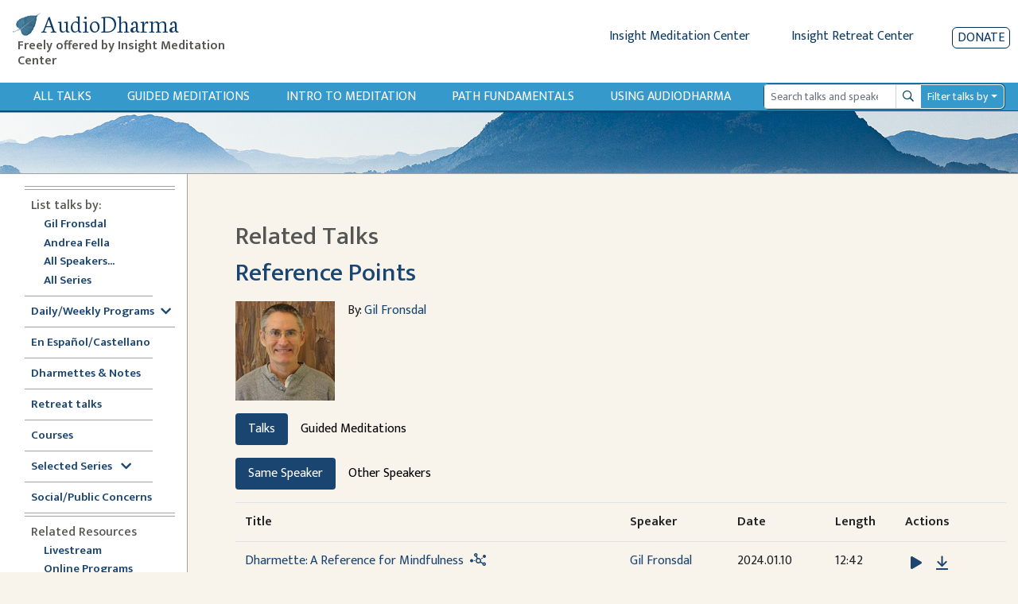

--- FILE ---
content_type: text/html; charset=utf-8
request_url: https://www.audiodharma.org/talks/4093/related
body_size: 20515
content:
<!DOCTYPE html>
<html>
  <head>
    <title>AudioDharma -   Related Talks
</title>
    <meta name="csrf-param" content="authenticity_token" />
<meta name="csrf-token" content="9Bk369UBZoUcxmhhoPr1HRvQQHThSHM_G38tmxQASXmINwyFBzEI_nClG4qNnoyvOxSJx3cKFALCPRO_cDKkiQ" />
    
    <link rel="stylesheet" href="https://fonts.googleapis.com/css?family=Neuton:extra-light,light,regular">
    <link href="https://fonts.googleapis.com/css2?family=Mukta+Vaani:wght@200;300;400;500;600&display=swap" rel="stylesheet">
    <link rel="icon" type="image/x-icon" href="/assets/favicon-105d15f1a0065cf3d176d23de23c652b3498a2adc5f34c7cbbc5e66246b77c02.ico" />
    <link rel="apple-touch-icon" href="/assets/apple-touch-icon-95786f787f82802b5f76707235921aa80e51346f4dfab9e74fb85b3179438b5b.png">
    <script src="https://kit.fontawesome.com/368674512e.js" crossorigin="anonymous"></script>
    <link rel="stylesheet" href="/assets/application-ce9300db1b705b9f7a535f78da36ec9fbe925681426300b17584f4ebfc4dba89.css" media="all" data-turbo-track="reload" />
    <script src="/packs/js/runtime.js" defer="defer"></script>
<script src="/packs/js/vendors-node_modules_jquery_dist_jquery_js.js" defer="defer"></script>
<script src="/packs/js/vendors-node_modules_luxon_src_luxon_js.js" defer="defer"></script>
<script src="/packs/js/vendors-node_modules_plyr_dist_plyr_min_js.js" defer="defer"></script>
<script src="/packs/js/vendors-node_modules_litepicker_dist_litepicker_umd_js-node_modules_litepicker_dist_plugins_m-825d81.js" defer="defer"></script>
<script src="/packs/js/vendors-node_modules_rails_ujs_lib_assets_compiled_rails-ujs_js.js" defer="defer"></script>
<script src="/packs/js/vendors-node_modules_hotwired_turbo-rails_app_javascript_turbo_index_js-node_modules_bootstra-f9f939.js" defer="defer"></script>
<script src="/packs/js/application.js" defer="defer"></script>
    <link rel="stylesheet" href="/packs/css/vendors-node_modules_hotwired_turbo-rails_app_javascript_turbo_index_js-node_modules_bootstra-f9f939.css" data-turbo-track="reload" defer="defer" />
    <!-- <link rel="alternate" type="application/rss+xml" title="Audio Dharma Podcast Feed" href="https://feeds.feedburner.com/audiodharma"> -->
    <meta name="keywords" content="Dharma talks, Buddhist audio talks, Vipassana, meditation, Buddhist teachings, Gil Fronsdal, Dharma, Theravada">
    <meta name="description" content="Audio Dharma is an archive of Dharma talks given by Gil Fronsdal and various guest speakers at the Insight Meditation Center in Redwood City, CA. Each talk illuminates aspects of the Buddha's teachings. The purpose is the same that the Buddha had for his teachings, to guide us toward the end of suffering and the attainment of freedom.">
    <meta name="apple-itunes-app" content="app-id=1273013847">
    <meta name="viewport" content="width=device-width, initial-scale=1.0">
  </head>
  <body>
    <div class="content">
      
<div class="row no-gutters d-flex d-md-none" style="padding:10px">
  <div class="col-xs-2 col-4">
    <button type="button" id="sidebarCollapse" class="btn btn-primary">
      <i class="fas fa-align-left"></i>
      <span>Show menu</span>
    </button>
  </div>
  <div class="col-xs-10 col-8">
    <a class='app-store-icon' href="https://itunes.apple.com/us/app/audio-dharma/id1273013847?mt=8" target="_blank">
      <img alt="Apple App Store Link" src="/assets/apple_store-0bf7b4315c7c51e1d2236c4724926a5d3460c95ab8da28964c19ffd44cae3ac9.svg" width="111" height="35" />
    </a>
    <a class='app-store-icon' href="https://play.google.com/store/apps/details?id=com.christopherminson.audiodharma" target="_blank">  <img alt="Google Play Link" src="/assets/google_play-2928ae8cf57a300e587bd6bde9fb9e5e079373063fd3f425bc35ef2caf41d46d.svg" width="111" height="35" />
    </a>
  </div>
</div>
<div class="header" style="padding: 10px;">
  <div class="row no-gutters ml-1">
    <div class="header-title col-6 col-md-4 col-lg-3">
      <h1 class="titlebar-brand" style="margin-bottom: 0">
        <a href="/" style="display: flex; align-items: center">
          <img alt="AudioDharma logo" src="/assets/bluebodhileaf-30a21ea7972a152ea16f595997381b4960c74046761954191f6663fb5188f795.png" />
          <span>AudioDharma</span>
        </a>
      </h1>
      <h5 class="ml-2 titlebar-subtitle d-none d-lg-block"> Freely offered by Insight Meditation Center </h5>
      <h5 class="titlebar-subtitle small d-lg-none d-block"> Freely offered by IMC </h5>
    </div>
    <div class="header-links col-6 col-md-8 col-lg-9">
        <div class="row justify-content-end no-gutters">
        <div class="d-none d-md-inline-block">
          <a href="http://www.insightmeditationcenter.org" class="mr-5">Insight Meditation Center</a>
          <a href="http://www.insightretreatcenter.org/" class="mr-5">Insight Retreat Center</a>
        </div>
        <div class="d-inline-block d-md-none d-xs-none">
          <a href="http://www.insightmeditationcenter.org" class="mr-4">IMC</a>
          <a href="http://www.insightretreatcenter.org/" class="mr-4">IRC</a>
        </div>
        <a class="donate-button" href="/donate">Donate</a>
      </div>
    </div>
  </div>
</div>

<div class="content-subheader">
  <div class="row no-gutters">
    <div class="col-3 d-md-none">
      <a class="subheader-link ml-3" href="/talks">All Talks</a>
    </div>
    <div class="subheader-link-holder d-none d-md-flex col-xl-9 col-md-7">
      <a class="subheader-link" href="/talks">All Talks</a>
<a class="subheader-link d-none d-xl-block" href="/playables/search?query=guided+meditation&amp;title=Guided+Meditations">Guided Meditations</a>
<a class="subheader-link d-none d-xl-block" href="/series/introduction">Intro to Meditation</a>
<a class="subheader-link" href="/series/fundamentals">Path Fundamentals</a>
<a class="subheader-link" href="/help">Using Audiodharma</a>

    </div>
    <div class="col-xl-3 col-md-5 col-9 my-auto order-md-12 float-right">
      <div class="mr-3">
        <form id="search-form" action="/playables/search" accept-charset="UTF-8" method="get">
  <div class="dropdown">
    <div class="input-group input-group-sm">
      <input name="query" type="search" class="form-control playable-search-input" placeholder="Search talks and speakers" value="">
      <div class="input-group-append">
        <button type="submit" class="btn input-group-text playable-search-button d-flex align-items-center">
          <i class="far fa-search" aria-hidden="true"></i>
          <span class="sr-only">Search</span>
        </button>
      </div>
      <div class="input-group-append">
        <button class="btn playable-search-dropdown dropdown-toggle input-group-text" type="button" id="searchAdvancedButton" aria-haspopup="true" aria-expanded="false">
          Filter talks by
        </button>
      </div>
      <div class="dropdown-menu" id="searchAdvancedDropdown" style="width: 100%" aria-labelledby="searchAdvancedButton">
        <div class="px-4 py-3">
          <div class="form-group row">
            <label class="col-4 col-form-label-sm" for="searchSpeaker" >Speaker </label>
            <select name="speaker_id" class="custom-select custom-select-sm col-8" id="searchSpeaker">
              <option selected="selected" value="">All</option>
<option value="264">Adrianne Ross</option>
<option value="16">Ajaan Thanissaro</option>
<option value="5">Ajahn Amaro</option>
<option value="455">Ajahn Brahmali</option>
<option value="33">Ajahn Chandako</option>
<option value="84">Ajahn Jumnien</option>
<option value="466">Ajahn Kovilo</option>
<option value="153">Ajahn Liem Thitadhammo</option>
<option value="109">Ajahn Metta</option>
<option value="468">Ajahn Nisabho</option>
<option value="224">Ajahn Pasanno</option>
<option value="119">Ajahn Prasert</option>
<option value="340">Ajahn Sucitto</option>
<option value="146">Ajahn Sundara</option>
<option value="151">Ajahn Thanasanti</option>
<option value="152">Ajahn Thaniya</option>
<option value="134">Alan Senauke</option>
<option value="297">Alex Haley</option>
<option value="262">Alexis Santos</option>
<option value="486">Alice Cabotaje</option>
<option value="342">Amana Brembry Johnson</option>
<option value="284">Amy Saltzman</option>
<option value="210">Andrea Castillo</option>
<option value="2">Andrea Fella</option>
<option value="62">Andrew Getz</option>
<option value="114">Andrew Olendzki</option>
<option value="276">Andrew Wallace</option>
<option value="20">Angie Boissevain</option>
<option value="98">Ani Lhadron</option>
<option value="311">Anna Douglas</option>
<option value="497">Annanda Barclay</option>
<option value="481">Anne Roise</option>
<option value="201">Annie Nugent</option>
<option value="51">Anushka Fernandopulle</option>
<option value="354">Ari Crellin-Quick</option>
<option value="200">Ari Goldfield</option>
<option value="100">Arlene Lueck</option>
<option value="181">Art Jolly</option>
<option value="7">Ayya Anandabodhi</option>
<option value="386">Ayya Dhammadipa</option>
<option value="128">Ayya Santacitta</option>
<option value="192">Ayya Santussika</option>
<option value="149">Ayya Tathaaloka</option>
<option value="61">Barbara Gates</option>
<option value="78">Berget Jelane</option>
<option value="450">Bernadette Prinster</option>
<option value="390">Bernat Font </option>
<option value="63">Beth Goldring</option>
<option value="125">Betsy Rose</option>
<option value="259">Bhante Buddharakkhita</option>
<option value="68">Bhante Henepola Gunaratana</option>
<option value="460">Bhante Pasanna</option>
<option value="242">Bhante Piyananda</option>
<option value="359">Bhante Sujato</option>
<option value="145">Bhante Sujiva</option>
<option value="208">Bhikkhu Analayo</option>
<option value="319">Bhikkhu Ananda</option>
<option value="19">Bhikkhu Bodhi</option>
<option value="477">Bhikkhu Sambodhi</option>
<option value="456">Bhikkhu Sanathavihari</option>
<option value="72">Bill Hart</option>
<option value="299">Bill Kostura</option>
<option value="159">Bill Weber</option>
<option value="73">Blanche Hartman</option>
<option value="141">Bob Stahl</option>
<option value="307">Brian Lesage</option>
<option value="56">Bruce Freedman</option>
<option value="270">Bruce Hyman</option>
<option value="244">bruni dávila</option>
<option value="25">Carla Brennan</option>
<option value="389">Carol Wilson</option>
<option value="48">Carolyn Dille</option>
<option value="234">Carrie Tamburo</option>
<option value="79">Charlie Johnson</option>
<option value="484">Chenxing Han</option>
<option value="74">Cheryl Hylton</option>
<option value="59">Cheryll Gasner</option>
<option value="35">Chris Clifford</option>
<option value="463">Chris Ives</option>
<option value="508">Chris Onderdonk</option>
<option value="461">Claralynn Nunamaker</option>
<option value="214">Cyndia Biver</option>
<option value="288">Daigan Gaither</option>
<option value="101">Daigan Lueck</option>
<option value="487">Dana DePalma, MA</option>
<option value="22">Daniel Bowling</option>
<option value="283">Dan Landry</option>
<option value="37">Darlene Cohen</option>
<option value="469">David Chernikoff</option>
<option value="38">David Cohn</option>
<option value="309">David Lorey</option>
<option value="479">David Morris</option>
<option value="241">Dawn Neal</option>
<option value="324">Dawn Scott</option>
<option value="391">Devin Berry</option>
<option value="369">Devon Hase</option>
<option value="255">Dhammaruwan</option>
<option value="240">Diana Clark</option>
<option value="164">Diana Winston</option>
<option value="55">Donald H. Flaxman</option>
<option value="126">Donald Rothberg</option>
<option value="80">Don Johnson</option>
<option value="71">Douglas Harding</option>
<option value="27">Edward Brown</option>
<option value="198">Eileen Messina</option>
<option value="490">Emily Linderman</option>
<option value="91">Eric Kolvig</option>
<option value="171">Eric Wendt</option>
<option value="29">Eugene Cash</option>
<option value="88">Evan Kavanagh</option>
<option value="371">Fiona Barner</option>
<option value="305">Francisco Morillo Gable</option>
<option value="117">Frank Ostaseski</option>
<option value="102">Fred Luskin</option>
<option value="168">Fred Porta</option>
<option value="133">Fu Nancy Schroeder</option>
<option value="258">Gay Watson</option>
<option value="1">Gil Fronsdal</option>
<option value="293">Ginger Clarkson</option>
<option value="6">Gloria Taraniya Ambrosia</option>
<option value="300">Grace Burford</option>
<option value="478">Grace Schireson</option>
<option value="92">Gregory Kramer</option>
<option value="131">Greg Scharf</option>
<option value="363">Gulwinder (Gullu) Singh</option>
<option value="169">Guy Armstrong</option>
<option value="105">Heather Martin</option>
<option value="147">Heather Sundberg</option>
<option value="498">Henry Shukman</option>
<option value="292">Hilary Borison</option>
<option value="39">Howard Cohn</option>
<option value="103">Hugh MacMillan</option>
<option value="310">Imam Tahir Anwar</option>
<option value="57">Ines Freedman</option>
<option value="157">Jacques Verduin</option>
<option value="89">Jaku Kinst</option>
<option value="10">James Baraz</option>
<option value="458">James Morrison</option>
<option value="301">Jan Nattier</option>
<option value="203">Jason Murphy</option>
<option value="494">Jaya Rudgard</option>
<option value="330">JD Doyle</option>
<option value="222">Jeff Hardin</option>
<option value="75">Jeff Hylton</option>
<option value="17">Jennifer Block</option>
<option value="93">Jennifer Lemas</option>
<option value="447">Jesse Maceo Vega Frey</option>
<option value="269">Jill Hyman</option>
<option value="304">Jill Shepherd</option>
<option value="26">Jim Bronson</option>
<option value="118">Jim Podolske</option>
<option value="452">Joah McGee</option>
<option value="170">Joan DePaoli</option>
<option value="247">JoAnna Hardy</option>
<option value="104">Joanna Macy</option>
<option value="403">Johnathan Woodside</option>
<option value="492">John Brehm</option>
<option value="97">John Lewis</option>
<option value="274">John Martin</option>
<option value="459">John O&#39;Connor</option>
<option value="207">John Peacock</option>
<option value="156">John Travis</option>
<option value="85">Jon Kabat-Zinn</option>
<option value="277">José Luis Reissig</option>
<option value="18">Joseph Bobrow</option>
<option value="64">Joseph Goldstein</option>
<option value="346">Jozen Tamori Gibson</option>
<option value="358">Judith Randall</option>
<option value="28">Judy Cannon</option>
<option value="278">Judy Long</option>
<option value="106">Kamala Masters</option>
<option value="347">Karen Zelin</option>
<option value="77">Kate Munding</option>
<option value="34">Kathy Cheney</option>
<option value="505">Keith Wakefield</option>
<option value="235">Kelly McGonigal</option>
<option value="489">Kerry Dunn</option>
<option value="67">Kevin Griffin</option>
<option value="4">Kim Allen</option>
<option value="107">Kim McLaughlin</option>
<option value="308">Kim Moore</option>
<option value="471">Kirsten DeLeo</option>
<option value="376">Kirsten Rudestam</option>
<option value="395">Kodo Conlin</option>
<option value="123">Kokai Roberts</option>
<option value="275">Konin Cardenas</option>
<option value="501">Kristina Isberg</option>
<option value="482">Lama Justin von Bujdoss</option>
<option value="166">Larry Yang</option>
<option value="42">Laura Crabb</option>
<option value="138">Lauren Silver</option>
<option value="45">Lee De Barros</option>
<option value="99">Lee Lipp</option>
<option value="24">Leigh Brasington</option>
<option value="495">Leigh Miller</option>
<option value="66">Lesley Grant</option>
<option value="122">Lewis Richmond</option>
<option value="453">Lienchi Tran</option>
<option value="355">Lilu Chen</option>
<option value="509">Lily Huang</option>
<option value="44">Linda Ruth Cutts</option>
<option value="197">Liz Powell</option>
<option value="165">Lori Wong</option>
<option value="491">Lydia Ridgway</option>
<option value="94">Marc Lesser</option>
<option value="58">Margaret Gainer</option>
<option value="142">Maria Straatmann</option>
<option value="393">Marjolein Janssen</option>
<option value="3">Mark Abramson</option>
<option value="40">Mark Coleman</option>
<option value="172">Mark Neenan</option>
<option value="205">Martin Aylward</option>
<option value="11">Martine Batchelor</option>
<option value="116">Mary Grace Orr</option>
<option value="256">Mary Mocine</option>
<option value="231">Matthew Brensilver</option>
<option value="173">Matt McNeil</option>
<option value="219">Max Erdstein</option>
<option value="464">Max Hokai Swanger</option>
<option value="272">Meg Gawler</option>
<option value="394">Mei Elliott</option>
<option value="162">Mel Weitsman</option>
<option value="14">Michael Bennett</option>
<option value="185">Michael Newhall</option>
<option value="163">Michael Wenger</option>
<option value="225">Michelle Shields</option>
<option value="323">Mindy Zlotnik</option>
<option value="90">Mirka Knaster</option>
<option value="108">Misha Merrill</option>
<option value="510">Mohsen Mahdawi</option>
<option value="313">Mushim (Patricia) Ikeda</option>
<option value="496">Nancy Hamilton</option>
<option value="226">Nancy Smee</option>
<option value="475">Nathan Jishin Michon</option>
<option value="229">Nikki Mirghafori</option>
<option value="338">Nirali Shah</option>
<option value="387">Nolitha Tsengiwe</option>
<option value="115">Nona Olivia</option>
<option value="53">Norman Fischer</option>
<option value="213">No Teacher</option>
<option value="285">Oori Silberstein</option>
<option value="243">Oren Jay Sofer</option>
<option value="130">Pa Auk Sayadaw</option>
<option value="282">Pablo González</option>
<option value="467">Pamela Ayo Yetunde</option>
<option value="161">Pamela Weiss</option>
<option value="69">Paul Haller</option>
<option value="177">Peter Overton</option>
<option value="110">Phillip Moffitt</option>
<option value="349">Rachel Lewis</option>
<option value="472">Ram Appalaraju</option>
<option value="266">Rebecca Bradshaw</option>
<option value="49">Rebecca Dixon</option>
<option value="193">Rebekkah LaDyne</option>
<option value="217">Ren Bunce</option>
<option value="218">Renshin Bunce</option>
<option value="148">Reverend Heng Sure</option>
<option value="356">Reverend Lien</option>
<option value="449">Rev. Liên Shutt</option>
<option value="135">Richard Shankman</option>
<option value="186">Richard Sievers</option>
<option value="70">Rick Hanson</option>
<option value="353">Rick Maddock</option>
<option value="253">Rita Gross</option>
<option value="43">Robert Cusick</option>
<option value="265">Robert Thomas</option>
<option value="87">Ronna Kabatznick</option>
<option value="230">Rose Taylor Goldfield</option>
<option value="280">Ruby Grad</option>
<option value="271">Ruth King</option>
<option value="36">Sally Clough</option>
<option value="365">Sandra Sanabria</option>
<option value="129">Santikaro</option>
<option value="405">Sarah Shaw</option>
<option value="314">Sayadaw U Jagara </option>
<option value="150">Sayadaw U Tejaniya</option>
<option value="502">Sean Feit Oakes</option>
<option value="221">Sean Kerr</option>
<option value="30">Seth Castleman</option>
<option value="279">Shahara Godfrey</option>
<option value="31">Shaila Catherine</option>
<option value="140">Shanti Soule</option>
<option value="206">Shantum Seth</option>
<option value="124">Sharda Rogell</option>
<option value="127">Sharon Salzberg</option>
<option value="260">Shelley Gault</option>
<option value="196">Shin Kwan Park</option>
<option value="245">Shinzen Young</option>
<option value="183">Sister Susila</option>
<option value="83">Smita Joshi</option>
<option value="158">Spring Washam</option>
<option value="12">Stephen Batchelor</option>
<option value="350">Stephen Fulder</option>
<option value="8">Steve Armstrong</option>
<option value="60">Steven Gasner</option>
<option value="182">Steve Stuckey</option>
<option value="144">Steve Stucky</option>
<option value="160">Steve Weintraub</option>
<option value="176">Stuart Clancy</option>
<option value="155">Surja Tjahaja</option>
<option value="50">Susan Ezequelle</option>
<option value="113">Susan O&#39;Connell</option>
<option value="493">Susan Shannon</option>
<option value="306">Susie Harrington</option>
<option value="375">Susy Keely</option>
<option value="286">Tanya Wiser</option>
<option value="23">Tara Brach</option>
<option value="321">Tara Mulay</option>
<option value="143">Teah Strozer</option>
<option value="139">Tempel Smith</option>
<option value="320">Tenzin Chogkyi</option>
<option value="360">Teresa Abdala-Romano</option>
<option value="54">Therese Fitzgerald</option>
<option value="296">Tim Burkett</option>
<option value="228">Tom Harshman</option>
<option value="187">Toni Bernhard</option>
<option value="15">Tony Bernhard</option>
<option value="175">Tony Patchell</option>
<option value="480">Trent Thornley</option>
<option value="457">Trent Walker</option>
<option value="388">Tuere Sala</option>
<option value="483">Vanessa Able</option>
<option value="476">Vanessa Sasson</option>
<option value="184">Various</option>
<option value="223">Venerable Pannavati</option>
<option value="9">Victoria Austin</option>
<option value="488">Victoria Cary</option>
<option value="199">Victor Medina</option>
<option value="52">Vinny Ferraro</option>
<option value="345">Walt Opie</option>
<option value="81">Wendy Johnson</option>
<option value="404">Wendy Lo, 劳颖昆 </option>
<option value="111">Wes Nisker</option>
<option value="86">Will Kabat-Zinn</option>
<option value="302">Xi He</option>
<option value="465">Yanli Wang</option>
<option value="402">Yasmina Porter</option>
<option value="333">Ying Chen, 陈颖</option>
<option value="120">Yvonne Rand</option>
            </select>
          </div>
          <div class="form-group row">
            <label class="col-4 col-form-label-sm" for="searchLanguage" >Language </label>
            <select name="language" class="custom-select custom-select-sm col-8" id="searchLanguage">
              <option selected="selected" value="">All</option>
<option value="Chinese">Chinese</option>
<option value="English">English</option>
<option value="Spanish">Spanish</option>
            </select>
          </div>
          <div class="form-group row">
            <label class="col-4 col-form-label-sm">Date Range</label>
            <div class="col-8 px-0">
              <div class="row no-gutters">
                <div class="col-6">
                  <input name="start_date" id="searchStartDate" class="form-control form-control-sm" autocomplete="off" placeholder="mm/dd/yyyy" value="" />
                  <small id="emailHelp" class="form-text text-muted">start date</small>
                </div>
                <div class="col-6">
                  <input name="end_date" id="searchEndDate" class="form-control form-control-sm" autocomplete="off" placeholder="mm/dd/yyyy" value="" />
                  <small id="emailHelp" class="form-text text-muted">end date</small>
                </div>
              </div>
            </div>
          </div>
          <div class="form-group row">
            <label class="col-4 col-form-label-sm">Duration</label>
            <select name="duration" class="custom-select custom-select-sm col-8" id="searchDuration">
              <option selected="selected" value="">Any length</option>
<option value="0,600">&lt; 10 minutes</option>
<option value="601,1800">10-30 minutes</option>
<option value="1801,3600">30-60 minutes</option>
<option value="3601">&gt; 60 minutes</option>
            </select>
          </div>
          <div class="form-group row">
            <label class="col-4 col-form-label-sm">Venue</label>
            <select name="venue_id" class="custom-select custom-select-sm col-8" id="searchVenue">
              <option selected="selected" value="">All</option>
<option value="1">Insight Meditation Center</option>
<option value="23">Insight Retreat Center</option>
<option value="26">Audio Dharma Archive</option>
<option value="33">Big Springs Retreat Center</option>
<option value="25">Chaplaincy Program at IMC</option>
<option value="24">DPP at IMC</option>
<option value="30">External - Non IMC Event</option>
<option value="21">Hidden Villa</option>
<option value="29">IMC Programs</option>
<option value="22">Jikoji Retreat Center</option>
<option value="27">Sati Center</option>
<option value="15">Spirit Rock Meditation Center</option>
<option value="18">unknown</option>
            </select>
          </div>
          <div class="form-group row">
            <label class="col-4 col-form-label-sm">Search Mode</label>
            <select name="mode" class="custom-select custom-select-sm col-8" id="searchMode">
              <option selected="selected" value="">Exact</option>
<option value="similar">Similar</option>
            </select>
          </div>
          <div class="form-group search-edited-transcript row ">
            <div class="col-6 form-inline form-check">
              <label class="form-check-label col-form-label-sm" for="editedTranscriptCheckbox">Edited transcript</label>
              <input type="checkbox" name="edited_transcript" id="editedTranscriptCheckbox" class="form-check-input ml-lg-3 ml-2"  />
            </div>
            <div class="col-6 form-check form-inline">
              <label class="form-check-label col-form-label-sm" for="editedVoiceTextCheckbox">Edited voice/text</label>
              <input type="checkbox" name="edited_voice_text" class="form-check-input ml-lg-3 ml-2" id="editedVoiceTextCheckbox"  />
            </div>
          </div>
          <button type="button" class="btn btn-secondary dropdown-close float-left">Close</button>
          <button type="submit" class="btn btn-primary float-right">Search</button>
          <button type="button" class="btn btn-danger-custom float-left js-clear-form ml-2">Clear</button>
        </div>
      </div>
    </div>
  </div>
</form>
      </div>
    </div>
  </div>
</div>
<div class="subheader-image d-none d-md-block">
</div>

      <div class="application-wrapper">
        <nav id="sidebar">
  <div id="dismiss">
    <i class="fas fa-arrow-left"></i>
  </div>
  <div class="sidebar-subheader d-md-none">
    <a class="subheader-link" href="/talks">All Talks</a>
<a class="subheader-link d-none d-xl-block" href="/playables/search?query=guided+meditation&amp;title=Guided+Meditations">Guided Meditations</a>
<a class="subheader-link d-none d-xl-block" href="/series/introduction">Intro to Meditation</a>
<a class="subheader-link" href="/series/fundamentals">Path Fundamentals</a>
<a class="subheader-link" href="/help">Using Audiodharma</a>

  </div>
  <ul class="inner">
    <div class="divider">
      <div class='line'></div>
      <div class='line'></div>
    </div>
    <li><span class="subheader">List talks by:</span></li>
    <ul>
      <li class="nav"><a class="" href="/speakers/1">Gil Fronsdal</a></li>
      <li class="nav"><a class="" href="/speakers/2">Andrea Fella</a></li>
      <li class="nav"><a class="" href="/speakers">All Speakers...</a></li>
      <li class="nav"><a class="" href="/series">All Series</a></li>
    </ul>
    <div class="divider">
      <div class='line narrow'></div>
    </div>
    <li class="nav"><a data-toggle="collapse" class='sidebar-collapse' id='selected-series-button' href='#weekly-series'>Daily/Weekly Programs<i class="ml-2 fas fa-chevron-down" style="vertical-align:middle"></i></a>
      <ul class="collapse sidebar-sublist" id="weekly-series">
        <li class="nav"><a class="" href="/series/12876">7am Sit &amp; Dharmette</a></li>
        <li class="nav"><a class="" href="/series/12981">Sunday Morning Program</a></li>
        <li class="nav"><a class="" href="/series/monday_night">Monday Night Sit &amp; Talk</a></li>
        <li class="nav"><a class="" href="/series/12884">Tuesday Sit, Reflection, Discussion</a></li>
        <li class="nav"><a class="" href="/playables/search?language=Spanish&amp;title=En+Espa%C3%B1ol">Dharma en Español (Tuesdays)</a></li>
        <li class="nav"><a class="" href="/series/wednesday_half_day">Wednesday Half Day Retreat</a></li>
        <li class="nav"><a class="" href="/series/12886">Thursday Sit with Q&amp;A</a></li>
        <li class="nav"><a class="" href="/playables/search?query=Happy+Hour&amp;title=Happy+Hour">Happy Hour</a></li>
      </ul>
    </li>
    <div class="divider">
      <div class='line'></div>
    </div>
    <li class="nav"><a class="" href="/playables/search?language=Spanish&amp;title=En+Espa%C3%B1ol">En Español/Castellano</a></li>
    <div class="divider">
      <div class='line narrow'></div>
    </div>
    <li class="nav"><a class="" href="/playables/search?query=dharmette+or+practice+notes&amp;title=Dharmettes+and+Practice+Notes">Dharmettes &amp; Notes</a></li>
    <div class="divider">
      <div class='line narrow'></div>
    </div>
    <li class="nav"><a class="" href="/retreats">Retreat talks</a></li>
    <div class="divider">
      <div class='line narrow'></div>
    </div>
    <li class="nav"><a class="" href="/courses">Courses</a></li>
    <div class="divider">
      <div class='line narrow'></div>
    </div>
    <li class="nav"><a data-toggle="collapse" class='sidebar-collapse' id='selected-series-button' href='#recommendations'>Selected Series <i class="ml-2 fas fa-chevron-down" style="vertical-align:middle"></i></a>
      <ul class="collapse sidebar-sublist" id="recommendations">
          <li class="nav"><a class="" href="/series/1797">Anapanasati Practice - Mindfulness of Breathing</a></li>
          <li class="nav"><a class="" href="/series/1724">Buddhist Meditation</a></li>
          <li class="nav"><a class="" href="/series/1804">Concentration Series</a></li>
          <li class="nav"><a class="" href="/series/1809">Daily Life Practice </a></li>
          <li class="nav"><a class="" href="/series/7020">Daylong Meditation Retreats</a></li>
          <li class="nav"><a class="" href="/series/1725">Dying in the Dharma</a></li>
          <li class="nav"><a class="" href="/series/3840">Eightfold Path Program</a></li>
          <li class="nav"><a class="" href="/series/4858">Four Noble Truths</a></li>
          <li class="nav"><a class="" href="/series/1761">Intermediate Mindfulness</a></li>
          <li class="nav"><a class="" href="/series/14356">Introduction to Mindfulness Instruction</a></li>
          <li class="nav"><a class="" href="/series/1728">Lovingkindness (Metta)</a></li>
          <li class="nav"><a class="" href="/series/1839">Sati Center</a></li>
          <li class="nav"><a class="" href="/series/1742">Satipatthana Sutta</a></li>
          <li class="nav"><a class="" href="/series/11517">Seven Factors of Awakening</a></li>
          <li class="nav"><a class="" href="/series/1808">The Five Hindrances</a></li>
          <li class="nav"><a class="" href="/series/1726">The Five Spiritual Faculties</a></li>
          <li class="nav"><a class="" href="/series/8823">The Refuges Class Series</a></li>
          <li class="nav"><a class="" href="/series/7118">The Ten Paramis</a></li>
          <li class="nav"><a class="" href="/series/1783">Working with Pain</a></li>
      </ul>
    </li>
    <div class="divider">
      <div class='line narrow'></div>
    </div>
    <li class="nav"><a class="" href="/series/social_public_concerns">Social/Public Concerns</a></li>
    <div class="divider">
      <div class='line'></div>
      <div class='line'></div>
    </div>
    <li><span class="subheader">Related Resources</span></li>
    <ul>
      <li class="nav"><a href="https://www.insightmeditationcenter.org/live-video/" target="_blank">Livestream</a></li>
      <li class="nav"><a href="https://www.insightmeditationcenter.org/programs/online-courses/" target="_blank">Online Programs</a></li>
      <li class="nav"><a href="https://www.insightmeditationcenter.org/meditation-timers/" target="_blank">Meditation Timers</a></li>
      <li class="nav"><a href="https://www.sati.org/" target="_blank">Sati Center </a></li>
      <li class="nav"><a class='sidebar-collapse' data-toggle="collapse" href='#videolist'>Videos<i class="ml-2 fas fa-chevron-down" style="vertical-align:middle"></i></a>
        <ul class="collapse sidebar-sublist" id="videolist">
          <li class="nav"><a href="https://www.insightmeditationcenter.org/7am-guided-sit-talk/" target="_blank">7am Sit & Dharmette</a>
            <li class="nav"><a href="https://www.insightmeditationcenter.org/classes/" target="_blank">Intro to Meditation</a></li>
            <li class="nav"><a href="https://www.insightmeditationcenter.org/sunday-morning-program/" target="_blank">Sunday Program</a></li>
            <li class="nav"><a href="https://www.insightmeditationcenter.org/monday-sit-talk/" target="_blank">Monday Night Sit & Talk</a></li>
            <li class="nav"><a href="https://www.insightmeditationcenter.org/happy-hour-sit-talk/" target="_blank">Happy Hour Sit and Talk</a></li>
            <li class="nav"><a href="https://www.youtube.com/playlist?list=PLq_lRuaNj50MYfV2g5CInDDH6kYDbw8vk" target="_blank">Guided Meditations</a></li>
            <li class="nav"><a href="https://www.insightmeditationcenter.org/wednesday-sit-dharmette/" target="_blank">Dharmettes</a></li>
          </ul>
        </li>
      </ul>
      <div class="divider">
        <div class='line'></div>
        <div class='line'></div>
      </div>
      <li class="nav"><a class="" href="/about">About Audiodharma</a></li>
      <li class="nav"><a class="" href="/feedback">Feedback</a></li>
    </ul>
  </nav>

        <div id="content" class="container-fluid">
          <div class="inner-content">
            <div class="row">
    <div class="col-sm-10 order-md-1 mt-2 mt-lg-0">
      <h2 class="page-title">
          Related Talks

      </h2>
    </div>
</div>

            
<h2><a href="/talks/4093">Reference Points</a></h2>

<div class='row no-gutters pb-3 mt-3'>
  <div class="col-12 col-md-auto">
      <img alt="Gil Fronsdal" src="https://audiodharma.us-east-1.linodeobjects.com/speakers/1/gil_fronsdal_small.jpg?X-Amz-Algorithm=AWS4-HMAC-SHA256&amp;X-Amz-Credential=HLLAU43PIIJJX5BMVR3M%2F20260124%2Fdefault%2Fs3%2Faws4_request&amp;X-Amz-Date=20260124T221522Z&amp;X-Amz-Expires=900&amp;X-Amz-SignedHeaders=host&amp;X-Amz-Signature=8b475d9ac9926896682b6a59becfed4201c46b475d527e7ea633d875d2a31d31" />
  </div>
  <div class="col-12 px-md-3 col-md-6">
    By: <a href="/speakers/1">Gil Fronsdal</a>
    <p>  </p>
    <p>  </p>
  </div>
</div>


<ul class="nav nav-pills mb-3" id="talkTypeTab" role="tablist">
  <li class="nav-item" role="presentation"><button name="button" type="button" class="nav-link active" data-toggle="tab" data-target="#talks" aria-controls="#talks" aria-selected="true">Talks</button></li>
  <li class="nav-item" role="presentation"><button name="button" type="button" class="nav-link " data-toggle="tab" data-target="#guided-meditations" aria-controls="#guided-meditations" aria-selected="false">Guided Meditations</button></li>
</ul>

<div class="tab-content" id="talkTypeTabContent">
  <div class="tab-pane fade show active" id="talks" role="tabpanel">
    <ul class="nav nav-pills mb-3" id="speakerChoiceTab" role="tablist">
      <li class="nav-item" role="presentation"><button name="button" type="button" class="nav-link active" data-toggle="tab" data-target="#same-speaker" aria-controls="#same-speaker" aria-selected="true">Same Speaker</button></li>
      <li class="nav-item" role="presentation"><button name="button" type="button" class="nav-link " data-toggle="tab" data-target="#other-speakers" aria-controls="#other-speakers" aria-selected="false">Other Speakers</button></li>
    </ul>
    <div class="tab-content" id="speakerChoiceTabContent">
      <div class="tab-pane fade show active" id="same-speaker" role="tabpanel">
        <table class="table">
  <tr>
    <th style="max-width: 400px">Title </th>
    <th class="playable-table-speaker">Speaker</th>
    <th class="playable-table-date d-none d-md-table-cell">Date </th>
    <th class="d-none d-md-table-cell">Length </th>
    <th class="d-table-cell d-md-none">Length/<br />Date</th>
    <th class="d-none d-md-table-cell">Actions</th>
  </tr>
  <tr>
  <td class='playable-table-name'>
    <a href="/talks/19549">Dharmette: A Reference for Mindfulness</a>
      <a title="Related Talks" data-toggle="tooltip" data-placement="bottom" href="/talks/19549/related?speaker=same&amp;talk_type=talk">
        <i class=" mx-1 far fa-solid fa-chart-network"></i>
</a>    </div>
  </td>
  <td class="playable-table-speaker"><a href="/speakers/1">Gil Fronsdal</a></td>
  <td class="d-none d-md-table-cell playable-table-date">2024.01.10</td>
  <td class="d-none d-md-table-cell">12:42</td>
  <td class="d-table-cell d-md-none"><i class="fal fa-clock mr-1"></i>12:42<br />
    2024.01.10</td>
  <td class="d-none d-md-table-cell">
        <a class="js-audio-select" aria-label="Play Dharmette: A Reference for Mindfulness" role="button" data-toggle="tooltip" data-placement="bottom" data-download-url="/talks/19549/download" data-url="https://audiodharma.us-east-1.linodeobjects.com/talks/19549/20240110-Gil_Fronsdal-IMC-dharmette_a_reference_for_mindfulness.mp3" data-speakers="Gil Fronsdal" data-title="Dharmette: A Reference for Mindfulness" data-type="audio/mp3" data-id="19549" href="#">
          <i class="talk-icon play-icon fas fa-play" aria-hidden="true"></i>
</a>        <a href="/talks/19549/download"
          class="talk-icon far fa-arrow-to-bottom"
          data-toggle="tooltip"
          data-placement="bottom"
          title="Download"
          aria-label="Download Dharmette: A Reference for Mindfulness"
          download></a>
      
  </td>
</tr>
<tr>
  <td class='playable-table-name'>
    <a href="/talks/1906">Ease</a>
      <a title="Related Talks" data-toggle="tooltip" data-placement="bottom" href="/talks/1906/related?speaker=same&amp;talk_type=talk">
        <i class=" mx-1 far fa-solid fa-chart-network"></i>
</a>    </div>
  </td>
  <td class="playable-table-speaker"><a href="/speakers/1">Gil Fronsdal</a></td>
  <td class="d-none d-md-table-cell playable-table-date">2010.05.31</td>
  <td class="d-none d-md-table-cell">48:55</td>
  <td class="d-table-cell d-md-none"><i class="fal fa-clock mr-1"></i>48:55<br />
    2010.05.31</td>
  <td class="d-none d-md-table-cell">
        <a class="js-audio-select" aria-label="Play Ease" role="button" data-toggle="tooltip" data-placement="bottom" data-download-url="/talks/1906/download" data-url="https://audiodharma.us-east-1.linodeobjects.com/talks/1906/20100531-Gil_Fronsdal-IMC-ease.mp3" data-speakers="Gil Fronsdal" data-title="Ease" data-type="audio/mpeg" data-id="1906" href="#">
          <i class="talk-icon play-icon fas fa-play" aria-hidden="true"></i>
</a>        <a href="/talks/1906/download"
          class="talk-icon far fa-arrow-to-bottom"
          data-toggle="tooltip"
          data-placement="bottom"
          title="Download"
          aria-label="Download Ease"
          download></a>
      
        <a title="Transcript" data-toggle="tooltip" data-placement="bottom" target="_blank" aria-label="View transcript for Transcript in new tab" href="https://audiodharma.us-east-1.linodeobjects.com/transcripts/21413/2010-05-31_Ease.pdf">
          <i class="talk-icon far fa-file-alt"></i>
</a>  </td>
</tr>
<tr>
  <td class='playable-table-name'>
    <a href="/talks/3735">Introduction to Mindfulness Meditation (Week 5)</a>
      <a title="Related Talks" data-toggle="tooltip" data-placement="bottom" href="/talks/3735/related?speaker=same&amp;talk_type=talk">
        <i class=" mx-1 far fa-solid fa-chart-network"></i>
</a>    </div>
  </td>
  <td class="playable-table-speaker"><a href="/speakers/1">Gil Fronsdal</a></td>
  <td class="d-none d-md-table-cell playable-table-date">2012.10.31</td>
  <td class="d-none d-md-table-cell">1:28:29</td>
  <td class="d-table-cell d-md-none"><i class="fal fa-clock mr-1"></i>1:28:29<br />
    2012.10.31</td>
  <td class="d-none d-md-table-cell">
        <a class="js-audio-select" aria-label="Play Introduction to Mindfulness Meditation (Week 5)" role="button" data-toggle="tooltip" data-placement="bottom" data-download-url="/talks/3735/download" data-url="https://audiodharma.us-east-1.linodeobjects.com/talks/3735/20121031-Gil_Fronsdal-IMC-introduction_to_mindfulness_meditation_week_5.mp3" data-speakers="Gil Fronsdal" data-title="Introduction to Mindfulness Meditation (Week 5)" data-type="audio/mpeg" data-id="3735" href="#">
          <i class="talk-icon play-icon fas fa-play" aria-hidden="true"></i>
</a>        <a href="/talks/3735/download"
          class="talk-icon far fa-arrow-to-bottom"
          data-toggle="tooltip"
          data-placement="bottom"
          title="Download"
          aria-label="Download Introduction to Mindfulness Meditation (Week 5)"
          download></a>
      
  </td>
</tr>
<tr>
  <td class='playable-table-name'>
    <a href="/talks/5491">Doing, Being, Knowing, Loving</a>
      <a title="Related Talks" data-toggle="tooltip" data-placement="bottom" href="/talks/5491/related?speaker=same&amp;talk_type=talk">
        <i class=" mx-1 far fa-solid fa-chart-network"></i>
</a>    </div>
  </td>
  <td class="playable-table-speaker"><a href="/speakers/1">Gil Fronsdal</a></td>
  <td class="d-none d-md-table-cell playable-table-date">2015.03.07</td>
  <td class="d-none d-md-table-cell">38:04</td>
  <td class="d-table-cell d-md-none"><i class="fal fa-clock mr-1"></i>38:04<br />
    2015.03.07</td>
  <td class="d-none d-md-table-cell">
        <a class="js-audio-select" aria-label="Play Doing, Being, Knowing, Loving" role="button" data-toggle="tooltip" data-placement="bottom" data-download-url="/talks/5491/download" data-url="https://audiodharma.us-east-1.linodeobjects.com/talks/5491/20150307-Gil_Fronsdal-IMC-doing_being_knowing_loving.mp3" data-speakers="Gil Fronsdal" data-title="Doing, Being, Knowing, Loving" data-type="audio/mpeg" data-id="5491" href="#">
          <i class="talk-icon play-icon fas fa-play" aria-hidden="true"></i>
</a>        <a href="/talks/5491/download"
          class="talk-icon far fa-arrow-to-bottom"
          data-toggle="tooltip"
          data-placement="bottom"
          title="Download"
          aria-label="Download Doing, Being, Knowing, Loving"
          download></a>
      
        <a title="Transcript" data-toggle="tooltip" data-placement="bottom" target="_blank" aria-label="View transcript for Transcript in new tab" href="https://audiodharma.us-east-1.linodeobjects.com/transcripts/21965/2015-03-07_Doing_Being_Knowing_Loving.pdf">
          <i class="talk-icon far fa-file-alt"></i>
</a>  </td>
</tr>
<tr>
  <td class='playable-table-name'>
    <a href="/talks/4865">Maturation of Mindfulness</a>
      <a title="Related Talks" data-toggle="tooltip" data-placement="bottom" href="/talks/4865/related?speaker=same&amp;talk_type=talk">
        <i class=" mx-1 far fa-solid fa-chart-network"></i>
</a>    </div>
  </td>
  <td class="playable-table-speaker"><a href="/speakers/1">Gil Fronsdal</a></td>
  <td class="d-none d-md-table-cell playable-table-date">2014.06.08</td>
  <td class="d-none d-md-table-cell">37:05</td>
  <td class="d-table-cell d-md-none"><i class="fal fa-clock mr-1"></i>37:05<br />
    2014.06.08</td>
  <td class="d-none d-md-table-cell">
        <a class="js-audio-select" aria-label="Play Maturation of Mindfulness" role="button" data-toggle="tooltip" data-placement="bottom" data-download-url="/talks/4865/download" data-url="https://audiodharma.us-east-1.linodeobjects.com/talks/4865/20140608-Gil_Fronsdal-IMC-maturation_of_mindfulness.mp3" data-speakers="Gil Fronsdal" data-title="Maturation of Mindfulness" data-type="audio/mpeg" data-id="4865" href="#">
          <i class="talk-icon play-icon fas fa-play" aria-hidden="true"></i>
</a>        <a href="/talks/4865/download"
          class="talk-icon far fa-arrow-to-bottom"
          data-toggle="tooltip"
          data-placement="bottom"
          title="Download"
          aria-label="Download Maturation of Mindfulness"
          download></a>
      
        <a title="Transcript" data-toggle="tooltip" data-placement="bottom" target="_blank" aria-label="View transcript for Transcript in new tab" href="https://audiodharma.us-east-1.linodeobjects.com/transcripts/21879/2014-06-08_Maturation_of_Mindfulness.pdf">
          <i class="talk-icon far fa-file-alt"></i>
</a>  </td>
</tr>
<tr>
  <td class='playable-table-name'>
    <a href="/talks/1201">The Seven Factors of Awakening: Mindfulness</a>
      <a title="Related Talks" data-toggle="tooltip" data-placement="bottom" href="/talks/1201/related?speaker=same&amp;talk_type=talk">
        <i class=" mx-1 far fa-solid fa-chart-network"></i>
</a>    </div>
  </td>
  <td class="playable-table-speaker"><a href="/speakers/1">Gil Fronsdal</a></td>
  <td class="d-none d-md-table-cell playable-table-date">2007.10.29</td>
  <td class="d-none d-md-table-cell">39:37</td>
  <td class="d-table-cell d-md-none"><i class="fal fa-clock mr-1"></i>39:37<br />
    2007.10.29</td>
  <td class="d-none d-md-table-cell">
        <a class="js-audio-select" aria-label="Play The Seven Factors of Awakening: Mindfulness" role="button" data-toggle="tooltip" data-placement="bottom" data-download-url="/talks/1201/download" data-url="https://audiodharma.us-east-1.linodeobjects.com/talks/1201/2007-10-29_GilFronsdal_TheSevenFactorsOfAwakeningMindfulness.mp3" data-speakers="Gil Fronsdal" data-title="The Seven Factors of Awakening: Mindfulness" data-type="audio/mpeg" data-id="1201" href="#">
          <i class="talk-icon play-icon fas fa-play" aria-hidden="true"></i>
</a>        <a href="/talks/1201/download"
          class="talk-icon far fa-arrow-to-bottom"
          data-toggle="tooltip"
          data-placement="bottom"
          title="Download"
          aria-label="Download The Seven Factors of Awakening: Mindfulness"
          download></a>
      
        <a title="Transcript" data-toggle="tooltip" data-placement="bottom" target="_blank" aria-label="View transcript for Transcript in new tab" href="https://audiodharma.us-east-1.linodeobjects.com/transcripts/21200/20071029-Gil_Fronsdal-IMC-the_seven_factors_of_awakening_mindfulness-transcript.pdf">
          <i class="talk-icon far fa-file-alt"></i>
</a>  </td>
</tr>
<tr>
  <td class='playable-table-name'>
    <a href="/talks/10908">Dharmette</a>
      <a title="Related Talks" data-toggle="tooltip" data-placement="bottom" href="/talks/10908/related?speaker=same&amp;talk_type=talk">
        <i class=" mx-1 far fa-solid fa-chart-network"></i>
</a>    </div>
  </td>
  <td class="playable-table-speaker"><a href="/speakers/1">Gil Fronsdal</a></td>
  <td class="d-none d-md-table-cell playable-table-date">2020.02.05</td>
  <td class="d-none d-md-table-cell">10:41</td>
  <td class="d-table-cell d-md-none"><i class="fal fa-clock mr-1"></i>10:41<br />
    2020.02.05</td>
  <td class="d-none d-md-table-cell">
        <a class="js-audio-select" aria-label="Play Dharmette" role="button" data-toggle="tooltip" data-placement="bottom" data-download-url="/talks/10908/download" data-url="https://audiodharma.us-east-1.linodeobjects.com/talks/10908/20200205-Gil_Fronsdal-IMC-dharmette.mp3" data-speakers="Gil Fronsdal" data-title="Dharmette" data-type="audio/mpeg" data-id="10908" href="#">
          <i class="talk-icon play-icon fas fa-play" aria-hidden="true"></i>
</a>        <a href="/talks/10908/download"
          class="talk-icon far fa-arrow-to-bottom"
          data-toggle="tooltip"
          data-placement="bottom"
          title="Download"
          aria-label="Download Dharmette"
          download></a>
      
        <a title="Transcript" data-toggle="tooltip" data-placement="bottom" target="_blank" aria-label="View transcript for Transcript in new tab" href="https://audiodharma.us-east-1.linodeobjects.com/transcripts/22553/20200205-Gil_Fronsdal-IMC-dharmette-transcript.pdf">
          <i class="talk-icon far fa-file-alt"></i>
</a>  </td>
</tr>
<tr>
  <td class='playable-table-name'>
    <a href="/talks/23365">Practice Notes: What&#39;s Happening and How We Relate to It</a>
      <a title="Related Talks" data-toggle="tooltip" data-placement="bottom" href="/talks/23365/related?speaker=same&amp;talk_type=talk">
        <i class=" mx-1 far fa-solid fa-chart-network"></i>
</a>    </div>
  </td>
  <td class="playable-table-speaker"><a href="/speakers/1">Gil Fronsdal</a></td>
  <td class="d-none d-md-table-cell playable-table-date">2025.07.09</td>
  <td class="d-none d-md-table-cell">04:36</td>
  <td class="d-table-cell d-md-none"><i class="fal fa-clock mr-1"></i>04:36<br />
    2025.07.09</td>
  <td class="d-none d-md-table-cell">
        <a class="js-audio-select" aria-label="Play Practice Notes: What&#39;s Happening and How We Relate to It" role="button" data-toggle="tooltip" data-placement="bottom" data-download-url="/talks/23365/download" data-url="https://audiodharma.us-east-1.linodeobjects.com/talks/23365/20250709-Gil_Fronsdal-IMC-what_s_happening_and_how_we_relate_to_it.mp3" data-speakers="Gil Fronsdal" data-title="Practice Notes: What&#39;s Happening and How We Relate to It" data-type="audio/mp3" data-id="23365" href="#">
          <i class="talk-icon play-icon fas fa-play" aria-hidden="true"></i>
</a>        <a href="/talks/23365/download"
          class="talk-icon far fa-arrow-to-bottom"
          data-toggle="tooltip"
          data-placement="bottom"
          title="Download"
          aria-label="Download Practice Notes: What&#39;s Happening and How We Relate to It"
          download></a>
      
        <a title="Transcript" data-toggle="tooltip" data-placement="bottom" target="_blank" aria-label="View transcript for Transcript in new tab" href="https://audiodharma.us-east-1.linodeobjects.com/transcripts/23800/20250709-Gil_Fronsdal-IMC-practice_notes_what_s_happening_and_how_we_relate_to_it-transcript.pdf">
          <i class="talk-icon far fa-file-alt"></i>
</a>  </td>
</tr>
<tr>
  <td class='playable-table-name'>
    <a href="/talks/9954">Dharmette: Relating to it</a>
      <a title="Related Talks" data-toggle="tooltip" data-placement="bottom" href="/talks/9954/related?speaker=same&amp;talk_type=talk">
        <i class=" mx-1 far fa-solid fa-chart-network"></i>
</a>    </div>
  </td>
  <td class="playable-table-speaker"><a href="/speakers/1">Gil Fronsdal</a></td>
  <td class="d-none d-md-table-cell playable-table-date">2019.04.17</td>
  <td class="d-none d-md-table-cell">10:09</td>
  <td class="d-table-cell d-md-none"><i class="fal fa-clock mr-1"></i>10:09<br />
    2019.04.17</td>
  <td class="d-none d-md-table-cell">
        <a class="js-audio-select" aria-label="Play Dharmette: Relating to it" role="button" data-toggle="tooltip" data-placement="bottom" data-download-url="/talks/9954/download" data-url="https://audiodharma.us-east-1.linodeobjects.com/talks/9954/20190417-Gil_Fronsdal-IMC-dharmette_relating_to_it.mp3" data-speakers="Gil Fronsdal" data-title="Dharmette: Relating to it" data-type="audio/mpeg" data-id="9954" href="#">
          <i class="talk-icon play-icon fas fa-play" aria-hidden="true"></i>
</a>        <a href="/talks/9954/download"
          class="talk-icon far fa-arrow-to-bottom"
          data-toggle="tooltip"
          data-placement="bottom"
          title="Download"
          aria-label="Download Dharmette: Relating to it"
          download></a>
      
        <a title="Transcript" data-toggle="tooltip" data-placement="bottom" target="_blank" aria-label="View transcript for Transcript in new tab" href="https://audiodharma.us-east-1.linodeobjects.com/transcripts/22437/2019-04-17_Dharmette_Relating_To_It.pdf">
          <i class="talk-icon far fa-file-alt"></i>
</a>  </td>
</tr>
<tr>
  <td class='playable-table-name'>
    <a href="/talks/2175">Dharmette: Caretaking the Quality of the Mind</a>
      <a title="Related Talks" data-toggle="tooltip" data-placement="bottom" href="/talks/2175/related?speaker=same&amp;talk_type=talk">
        <i class=" mx-1 far fa-solid fa-chart-network"></i>
</a>      <div class='badges'>
          <span class="badge badge-light wide-tooltip" data-toggle="tooltip" data-placement="bottom" title="Your inner wealth has to do with the quality of your mind, the quality of your heart."><a href="/talks/2175">Details</a></span>
    </div>
  </td>
  <td class="playable-table-speaker"><a href="/speakers/1">Gil Fronsdal</a></td>
  <td class="d-none d-md-table-cell playable-table-date">2010.11.10</td>
  <td class="d-none d-md-table-cell">09:31</td>
  <td class="d-table-cell d-md-none"><i class="fal fa-clock mr-1"></i>09:31<br />
    2010.11.10</td>
  <td class="d-none d-md-table-cell">
        <a class="js-audio-select" aria-label="Play Dharmette: Caretaking the Quality of the Mind" role="button" data-toggle="tooltip" data-placement="bottom" data-download-url="/talks/2175/download" data-url="https://audiodharma.us-east-1.linodeobjects.com/talks/2175/20101110-Gil_Fronsdal-IMC-dharmette_caretaking_the_quality_of_the_mind.mp3" data-speakers="Gil Fronsdal" data-title="Dharmette: Caretaking the Quality of the Mind" data-type="audio/mpeg" data-id="2175" href="#">
          <i class="talk-icon play-icon fas fa-play" aria-hidden="true"></i>
</a>        <a href="/talks/2175/download"
          class="talk-icon far fa-arrow-to-bottom"
          data-toggle="tooltip"
          data-placement="bottom"
          title="Download"
          aria-label="Download Dharmette: Caretaking the Quality of the Mind"
          download></a>
      
        <a title="Edited Transcript" data-toggle="tooltip" data-placement="bottom" target="_blank" aria-label="View transcript for Edited Transcript in new tab" href="https://audiodharma.us-east-1.linodeobjects.com/transcripts/21462/20101110_Gil_Fronsdal_IMC_Dharmette_Caretaking_the_quality_of_the_mind.pdf">
          <i class="talk-icon far fa-file-alt"></i>
</a>  </td>
</tr>

</table>

</div>      <div class="tab-pane fade " id="other-speakers" role="tabpanel">
        <table class="table">
  <tr>
    <th style="max-width: 400px">Title </th>
    <th class="playable-table-speaker">Speaker</th>
    <th class="playable-table-date d-none d-md-table-cell">Date </th>
    <th class="d-none d-md-table-cell">Length </th>
    <th class="d-table-cell d-md-none">Length/<br />Date</th>
    <th class="d-none d-md-table-cell">Actions</th>
  </tr>
  <tr>
  <td class='playable-table-name'>
    <a href="/talks/2771">Mindfullness Tools for Life Part 2</a>
      <a title="Related Talks" data-toggle="tooltip" data-placement="bottom" href="/talks/2771/related?speaker=other&amp;talk_type=talk">
        <i class=" mx-1 far fa-solid fa-chart-network"></i>
</a>    </div>
  </td>
  <td class="playable-table-speaker"><a href="/speakers/2">Andrea Fella</a></td>
  <td class="d-none d-md-table-cell playable-table-date">2011.12.08</td>
  <td class="d-none d-md-table-cell">54:56</td>
  <td class="d-table-cell d-md-none"><i class="fal fa-clock mr-1"></i>54:56<br />
    2011.12.08</td>
  <td class="d-none d-md-table-cell">
        <a class="js-audio-select" aria-label="Play Mindfullness Tools for Life Part 2" role="button" data-toggle="tooltip" data-placement="bottom" data-download-url="/talks/2771/download" data-url="https://audiodharma.us-east-1.linodeobjects.com/talks/2771/20111208-Andrea_Fella-IMC-mindfullness_tools_for_life_part_2.mp3" data-speakers="Andrea Fella" data-title="Mindfullness Tools for Life Part 2" data-type="audio/mpeg" data-id="2771" href="#">
          <i class="talk-icon play-icon fas fa-play" aria-hidden="true"></i>
</a>        <a href="/talks/2771/download"
          class="talk-icon far fa-arrow-to-bottom"
          data-toggle="tooltip"
          data-placement="bottom"
          title="Download"
          aria-label="Download Mindfullness Tools for Life Part 2"
          download></a>
      
  </td>
</tr>
<tr>
  <td class='playable-table-name'>
    <a href="/talks/3094">Introduction to Mindfulness Meditation - Week 5</a>
      <a title="Related Talks" data-toggle="tooltip" data-placement="bottom" href="/talks/3094/related?speaker=other&amp;talk_type=talk">
        <i class=" mx-1 far fa-solid fa-chart-network"></i>
</a>      <div class='badges'>
          <span class="badge badge-light wide-tooltip" data-toggle="tooltip" data-placement="bottom" title="Discussion of daily life practice.  Intention and Motivation."><a href="/talks/3094">Details</a></span>
    </div>
  </td>
  <td class="playable-table-speaker"><a href="/speakers/2">Andrea Fella</a></td>
  <td class="d-none d-md-table-cell playable-table-date">2012.06.21</td>
  <td class="d-none d-md-table-cell">1:29:18</td>
  <td class="d-table-cell d-md-none"><i class="fal fa-clock mr-1"></i>1:29:18<br />
    2012.06.21</td>
  <td class="d-none d-md-table-cell">
        <a class="js-audio-select" aria-label="Play Introduction to Mindfulness Meditation - Week 5" role="button" data-toggle="tooltip" data-placement="bottom" data-download-url="/talks/3094/download" data-url="https://audiodharma.us-east-1.linodeobjects.com/talks/3094/20120621-Andrea_Fella-IMC-introduction_to_mindfulness_meditation_week_5.mp3" data-speakers="Andrea Fella" data-title="Introduction to Mindfulness Meditation - Week 5" data-type="audio/mpeg" data-id="3094" href="#">
          <i class="talk-icon play-icon fas fa-play" aria-hidden="true"></i>
</a>        <a href="/talks/3094/download"
          class="talk-icon far fa-arrow-to-bottom"
          data-toggle="tooltip"
          data-placement="bottom"
          title="Download"
          aria-label="Download Introduction to Mindfulness Meditation - Week 5"
          download></a>
      
  </td>
</tr>
<tr>
  <td class='playable-table-name'>
    <a href="/talks/9248">Expectations for Practice</a>
      <a title="Related Talks" data-toggle="tooltip" data-placement="bottom" href="/talks/9248/related?speaker=other&amp;talk_type=talk">
        <i class=" mx-1 far fa-solid fa-chart-network"></i>
</a>    </div>
  </td>
  <td class="playable-table-speaker"><a href="/speakers/240">Diana Clark</a></td>
  <td class="d-none d-md-table-cell playable-table-date">2018.09.06</td>
  <td class="d-none d-md-table-cell">1:12:41</td>
  <td class="d-table-cell d-md-none"><i class="fal fa-clock mr-1"></i>1:12:41<br />
    2018.09.06</td>
  <td class="d-none d-md-table-cell">
        <a class="js-audio-select" aria-label="Play Expectations for Practice" role="button" data-toggle="tooltip" data-placement="bottom" data-download-url="/talks/9248/download" data-url="https://audiodharma.us-east-1.linodeobjects.com/talks/9248/20180906-Diana_Clark-IMC-expectations_for_practice.mp3" data-speakers="Diana Clark" data-title="Expectations for Practice" data-type="audio/mpeg" data-id="9248" href="#">
          <i class="talk-icon play-icon fas fa-play" aria-hidden="true"></i>
</a>        <a href="/talks/9248/download"
          class="talk-icon far fa-arrow-to-bottom"
          data-toggle="tooltip"
          data-placement="bottom"
          title="Download"
          aria-label="Download Expectations for Practice"
          download></a>
      
  </td>
</tr>
<tr>
  <td class='playable-table-name'>
    <a href="/talks/9362">Practicing Off the Cushion</a>
      <a title="Related Talks" data-toggle="tooltip" data-placement="bottom" href="/talks/9362/related?speaker=other&amp;talk_type=talk">
        <i class=" mx-1 far fa-solid fa-chart-network"></i>
</a>    </div>
  </td>
  <td class="playable-table-speaker"><a href="/speakers/240">Diana Clark</a></td>
  <td class="d-none d-md-table-cell playable-table-date">2018.10.11</td>
  <td class="d-none d-md-table-cell">55:34</td>
  <td class="d-table-cell d-md-none"><i class="fal fa-clock mr-1"></i>55:34<br />
    2018.10.11</td>
  <td class="d-none d-md-table-cell">
        <a class="js-audio-select" aria-label="Play Practicing Off the Cushion" role="button" data-toggle="tooltip" data-placement="bottom" data-download-url="/talks/9362/download" data-url="https://audiodharma.us-east-1.linodeobjects.com/talks/9362/20181011-Diana_Clark-IMC-practicing_off_the_cushion.mp3" data-speakers="Diana Clark" data-title="Practicing Off the Cushion" data-type="audio/mpeg" data-id="9362" href="#">
          <i class="talk-icon play-icon fas fa-play" aria-hidden="true"></i>
</a>        <a href="/talks/9362/download"
          class="talk-icon far fa-arrow-to-bottom"
          data-toggle="tooltip"
          data-placement="bottom"
          title="Download"
          aria-label="Download Practicing Off the Cushion"
          download></a>
      
  </td>
</tr>
<tr>
  <td class='playable-table-name'>
    <a href="/talks/1302">Fruits of Practice</a>
      <a title="Related Talks" data-toggle="tooltip" data-placement="bottom" href="/talks/1302/related?speaker=other&amp;talk_type=talk">
        <i class=" mx-1 far fa-solid fa-chart-network"></i>
</a>    </div>
  </td>
  <td class="playable-table-speaker"><a href="/speakers/103">Hugh MacMillan</a></td>
  <td class="d-none d-md-table-cell playable-table-date">2008.03.27</td>
  <td class="d-none d-md-table-cell">52:28</td>
  <td class="d-table-cell d-md-none"><i class="fal fa-clock mr-1"></i>52:28<br />
    2008.03.27</td>
  <td class="d-none d-md-table-cell">
        <a class="js-audio-select" aria-label="Play Fruits of Practice" role="button" data-toggle="tooltip" data-placement="bottom" data-download-url="/talks/1302/download" data-url="https://audiodharma.us-east-1.linodeobjects.com/talks/1302/20080327-Hugh_MacMillan-IMC-fruits_of_practice.mp3" data-speakers="Hugh MacMillan" data-title="Fruits of Practice" data-type="audio/mpeg" data-id="1302" href="#">
          <i class="talk-icon play-icon fas fa-play" aria-hidden="true"></i>
</a>        <a href="/talks/1302/download"
          class="talk-icon far fa-arrow-to-bottom"
          data-toggle="tooltip"
          data-placement="bottom"
          title="Download"
          aria-label="Download Fruits of Practice"
          download></a>
      
  </td>
</tr>
<tr>
  <td class='playable-table-name'>
    <a href="/talks/8389">Why Do We Practice?</a>
      <a title="Related Talks" data-toggle="tooltip" data-placement="bottom" href="/talks/8389/related?speaker=other&amp;talk_type=talk">
        <i class=" mx-1 far fa-solid fa-chart-network"></i>
</a>    </div>
  </td>
  <td class="playable-table-speaker"><a href="/speakers/142">Maria Straatmann</a></td>
  <td class="d-none d-md-table-cell playable-table-date">2017.11.02</td>
  <td class="d-none d-md-table-cell">53:09</td>
  <td class="d-table-cell d-md-none"><i class="fal fa-clock mr-1"></i>53:09<br />
    2017.11.02</td>
  <td class="d-none d-md-table-cell">
        <a class="js-audio-select" aria-label="Play Why Do We Practice?" role="button" data-toggle="tooltip" data-placement="bottom" data-download-url="/talks/8389/download" data-url="https://audiodharma.us-east-1.linodeobjects.com/talks/8389/20171102-Maria_Straatmann-IMC-why_do_we_practice.mp3" data-speakers="Maria Straatmann" data-title="Why Do We Practice?" data-type="audio/mpeg" data-id="8389" href="#">
          <i class="talk-icon play-icon fas fa-play" aria-hidden="true"></i>
</a>        <a href="/talks/8389/download"
          class="talk-icon far fa-arrow-to-bottom"
          data-toggle="tooltip"
          data-placement="bottom"
          title="Download"
          aria-label="Download Why Do We Practice?"
          download></a>
      
  </td>
</tr>
<tr>
  <td class='playable-table-name'>
    <a href="/talks/15071">Four Supports for Mindfulness Practice</a>
      <a title="Related Talks" data-toggle="tooltip" data-placement="bottom" href="/talks/15071/related?speaker=other&amp;talk_type=talk">
        <i class=" mx-1 far fa-solid fa-chart-network"></i>
</a>    </div>
  </td>
  <td class="playable-table-speaker"><a href="/speakers/393">Marjolein Janssen</a></td>
  <td class="d-none d-md-table-cell playable-table-date">2022.02.14</td>
  <td class="d-none d-md-table-cell">44:23</td>
  <td class="d-table-cell d-md-none"><i class="fal fa-clock mr-1"></i>44:23<br />
    2022.02.14</td>
  <td class="d-none d-md-table-cell">
        <a class="js-audio-select" aria-label="Play Four Supports for Mindfulness Practice" role="button" data-toggle="tooltip" data-placement="bottom" data-download-url="/talks/15071/download" data-url="https://audiodharma.us-east-1.linodeobjects.com/talks/15071/20220214-Marjolein_Janssen-IMC-four_supports_for_the_mindfulness_practice.mp3" data-speakers="Marjolein Janssen" data-title="Four Supports for Mindfulness Practice" data-type="audio/mp3" data-id="15071" href="#">
          <i class="talk-icon play-icon fas fa-play" aria-hidden="true"></i>
</a>        <a href="/talks/15071/download"
          class="talk-icon far fa-arrow-to-bottom"
          data-toggle="tooltip"
          data-placement="bottom"
          title="Download"
          aria-label="Download Four Supports for Mindfulness Practice"
          download></a>
      <a title="Watch Video" data-hover="tooltip" data-placement="bottom" data-title="Four Supports for Mindfulness Practice" data-embed-video-url="https://www.youtube.com/embed/5x-0sCYdY2s?autoplay=1" data-toggle="modal" data-target="#videoModal" class="talk-icon far fa-video video-modal-link d-none d-md-inline" aria-label="Watch Four Supports for Mindfulness Practice in modal" href="#"></a><a title="Watch Video" data-hover="tooltip" data-placement="bottom" data-title="Four Supports for Mindfulness Practice" class="talk-icon far fa-video d-sm-inline d-md-none" target="_blank" aria-label="Watch Four Supports for Mindfulness Practice in new tab" href="https://youtu.be/5x-0sCYdY2s"></a>
  </td>
</tr>
<tr>
  <td class='playable-table-name'>
    <a href="/talks/4591">Connecting With Striving</a>
      <a title="Related Talks" data-toggle="tooltip" data-placement="bottom" href="/talks/4591/related?speaker=other&amp;talk_type=talk">
        <i class=" mx-1 far fa-solid fa-chart-network"></i>
</a>    </div>
  </td>
  <td class="playable-table-speaker"><a href="/speakers/43">Robert Cusick</a></td>
  <td class="d-none d-md-table-cell playable-table-date">2014.01.29</td>
  <td class="d-none d-md-table-cell">14:41</td>
  <td class="d-table-cell d-md-none"><i class="fal fa-clock mr-1"></i>14:41<br />
    2014.01.29</td>
  <td class="d-none d-md-table-cell">
        <a class="js-audio-select" aria-label="Play Connecting With Striving" role="button" data-toggle="tooltip" data-placement="bottom" data-download-url="/talks/4591/download" data-url="https://audiodharma.us-east-1.linodeobjects.com/talks/4591/20140129-Robert_Cusick-IMC-connecting_with_striving.mp3" data-speakers="Robert Cusick" data-title="Connecting With Striving" data-type="audio/mpeg" data-id="4591" href="#">
          <i class="talk-icon play-icon fas fa-play" aria-hidden="true"></i>
</a>        <a href="/talks/4591/download"
          class="talk-icon far fa-arrow-to-bottom"
          data-toggle="tooltip"
          data-placement="bottom"
          title="Download"
          aria-label="Download Connecting With Striving"
          download></a>
      
  </td>
</tr>
<tr>
  <td class='playable-table-name'>
    <a href="/talks/4330">Setting Up Your Meditation</a>
      <a title="Related Talks" data-toggle="tooltip" data-placement="bottom" href="/talks/4330/related?speaker=other&amp;talk_type=talk">
        <i class=" mx-1 far fa-solid fa-chart-network"></i>
</a>    </div>
  </td>
  <td class="playable-table-speaker"><a href="/speakers/43">Robert Cusick</a></td>
  <td class="d-none d-md-table-cell playable-table-date">2013.09.17</td>
  <td class="d-none d-md-table-cell">1:04:19</td>
  <td class="d-table-cell d-md-none"><i class="fal fa-clock mr-1"></i>1:04:19<br />
    2013.09.17</td>
  <td class="d-none d-md-table-cell">
        <a class="js-audio-select" aria-label="Play Setting Up Your Meditation" role="button" data-toggle="tooltip" data-placement="bottom" data-download-url="/talks/4330/download" data-url="https://audiodharma.us-east-1.linodeobjects.com/talks/4330/20130917-Robert_Cusick-IMC-setting_up_your_meditation.mp3" data-speakers="Robert Cusick" data-title="Setting Up Your Meditation" data-type="audio/mpeg" data-id="4330" href="#">
          <i class="talk-icon play-icon fas fa-play" aria-hidden="true"></i>
</a>        <a href="/talks/4330/download"
          class="talk-icon far fa-arrow-to-bottom"
          data-toggle="tooltip"
          data-placement="bottom"
          title="Download"
          aria-label="Download Setting Up Your Meditation"
          download></a>
      
  </td>
</tr>
<tr>
  <td class='playable-table-name'>
    <a href="/talks/4604">Intro to Mindfulness - Daily Life</a>
      <a title="Related Talks" data-toggle="tooltip" data-placement="bottom" href="/talks/4604/related?speaker=other&amp;talk_type=talk">
        <i class=" mx-1 far fa-solid fa-chart-network"></i>
</a>    </div>
  </td>
  <td class="playable-table-speaker"><a href="/speakers/196">Shin Kwan Park</a></td>
  <td class="d-none d-md-table-cell playable-table-date">2014.02.05</td>
  <td class="d-none d-md-table-cell">1:13:41</td>
  <td class="d-table-cell d-md-none"><i class="fal fa-clock mr-1"></i>1:13:41<br />
    2014.02.05</td>
  <td class="d-none d-md-table-cell">
        <a class="js-audio-select" aria-label="Play Intro to Mindfulness - Daily Life" role="button" data-toggle="tooltip" data-placement="bottom" data-download-url="/talks/4604/download" data-url="https://audiodharma.us-east-1.linodeobjects.com/talks/4604/20140205-Shin_Kwan_Park-IMC-intro_to_mindfulness_daily_life.mp3" data-speakers="Shin Kwan Park" data-title="Intro to Mindfulness - Daily Life" data-type="audio/mpeg" data-id="4604" href="#">
          <i class="talk-icon play-icon fas fa-play" aria-hidden="true"></i>
</a>        <a href="/talks/4604/download"
          class="talk-icon far fa-arrow-to-bottom"
          data-toggle="tooltip"
          data-placement="bottom"
          title="Download"
          aria-label="Download Intro to Mindfulness - Daily Life"
          download></a>
      
  </td>
</tr>

</table>

</div>    </div>
</div>  <div class="tab-pane fade " id="guided-meditations" role="tabpanel">
    <ul class="nav nav-pills mb-3" id="speakerChoiceTabGuided" role="tablist">
      <li class="nav-item" role="presentation"><button name="button" type="button" class="nav-link active" data-toggle="tab" data-target="#same-speaker-guided" aria-controls="#same-speaker-guided" aria-selected="true">Same Speaker</button></li>
      <li class="nav-item" role="presentation"><button name="button" type="button" class="nav-link " data-toggle="tab" data-target="#other-speakers-guided" aria-controls="#other-speakers-guided" aria-selected="false">Other Speakers</button></li>
    </ul>
    <div class="tab-content" id="speakerChoiceTabContentGuided">
      <div class="tab-pane fade show active" id="same-speaker-guided" role="tabpanel">
        <table class="table">
  <tr>
    <th style="max-width: 400px">Title </th>
    <th class="playable-table-speaker">Speaker</th>
    <th class="playable-table-date d-none d-md-table-cell">Date </th>
    <th class="d-none d-md-table-cell">Length </th>
    <th class="d-table-cell d-md-none">Length/<br />Date</th>
    <th class="d-none d-md-table-cell">Actions</th>
  </tr>
  <tr>
  <td class='playable-table-name'>
    <a href="/talks/896">Seven Factors of Awakening - Guided Meditation - (Part 3)</a>
      <a title="Related Talks" data-toggle="tooltip" data-placement="bottom" href="/talks/896/related?speaker=same&amp;talk_type=guided">
        <i class=" mx-1 far fa-solid fa-chart-network"></i>
</a>      <div class='badges'>
          <span class="badge badge-light wide-tooltip" data-toggle="tooltip" data-placement="bottom" title="Practicing with the awakening factor of investigation."><a href="/talks/896">Details</a></span>
    </div>
  </td>
  <td class="playable-table-speaker"><a href="/speakers/1">Gil Fronsdal</a></td>
  <td class="d-none d-md-table-cell playable-table-date">2006.06.09</td>
  <td class="d-none d-md-table-cell">10:09</td>
  <td class="d-table-cell d-md-none"><i class="fal fa-clock mr-1"></i>10:09<br />
    2006.06.09</td>
  <td class="d-none d-md-table-cell">
        <a class="js-audio-select" aria-label="Play Seven Factors of Awakening - Guided Meditation - (Part 3)" role="button" data-toggle="tooltip" data-placement="bottom" data-download-url="/talks/896/download" data-url="https://audiodharma.us-east-1.linodeobjects.com/talks/896/2006-06-09_GilFronsdal_SevenFactorsOfAwakeningGuidedMeditation-Pt3.mp3" data-speakers="Gil Fronsdal" data-title="Seven Factors of Awakening - Guided Meditation - (Part 3)" data-type="audio/mpeg" data-id="896" href="#">
          <i class="talk-icon play-icon fas fa-play" aria-hidden="true"></i>
</a>        <a href="/talks/896/download"
          class="talk-icon far fa-arrow-to-bottom"
          data-toggle="tooltip"
          data-placement="bottom"
          title="Download"
          aria-label="Download Seven Factors of Awakening - Guided Meditation - (Part 3)"
          download></a>
      
  </td>
</tr>
<tr>
  <td class='playable-table-name'>
    <a href="/talks/6259">Guided Instruction: &quot;Unmoving Mind&quot;</a>
      <a title="Related Talks" data-toggle="tooltip" data-placement="bottom" href="/talks/6259/related?speaker=same&amp;talk_type=guided">
        <i class=" mx-1 far fa-solid fa-chart-network"></i>
</a>      <div class='badges'>
          <span class="badge badge-dark" data-toggle="tooltip" data-placement="bottom" title="Dec 6-13, 2015: Gil Fronsdal &amp; Andrea Fella"><a href="/retreats/118">View Retreat</a></span>
    </div>
  </td>
  <td class="playable-table-speaker"><a href="/speakers/1">Gil Fronsdal</a></td>
  <td class="d-none d-md-table-cell playable-table-date">2015.12.12</td>
  <td class="d-none d-md-table-cell">27:32</td>
  <td class="d-table-cell d-md-none"><i class="fal fa-clock mr-1"></i>27:32<br />
    2015.12.12</td>
  <td class="d-none d-md-table-cell">
        <a class="js-audio-select" aria-label="Play Guided Instruction: &quot;Unmoving Mind&quot;" role="button" data-toggle="tooltip" data-placement="bottom" data-download-url="/talks/6259/download" data-url="https://audiodharma.us-east-1.linodeobjects.com/talks/6259/20151212-Gil_Fronsdal-IRC-guided_instruction_unmoving_mind.mp3" data-speakers="Gil Fronsdal" data-title="Guided Instruction: &quot;Unmoving Mind&quot;" data-type="audio/mpeg" data-id="6259" href="#">
          <i class="talk-icon play-icon fas fa-play" aria-hidden="true"></i>
</a>        <a href="/talks/6259/download"
          class="talk-icon far fa-arrow-to-bottom"
          data-toggle="tooltip"
          data-placement="bottom"
          title="Download"
          aria-label="Download Guided Instruction: &quot;Unmoving Mind&quot;"
          download></a>
      
  </td>
</tr>
<tr>
  <td class='playable-table-name'>
    <a href="/talks/5259">Guided Meditation: Awareness</a>
      <a title="Related Talks" data-toggle="tooltip" data-placement="bottom" href="/talks/5259/related?speaker=same&amp;talk_type=guided">
        <i class=" mx-1 far fa-solid fa-chart-network"></i>
</a>      <div class='badges'>
          <span class="badge badge-dark" data-toggle="tooltip" data-placement="bottom" title="Nov 16-23: Gil Fronsdal / Max Erdstein"><a href="/retreats/92">View Retreat</a></span>
    </div>
  </td>
  <td class="playable-table-speaker"><a href="/speakers/1">Gil Fronsdal</a></td>
  <td class="d-none d-md-table-cell playable-table-date">2014.11.22</td>
  <td class="d-none d-md-table-cell">27:52</td>
  <td class="d-table-cell d-md-none"><i class="fal fa-clock mr-1"></i>27:52<br />
    2014.11.22</td>
  <td class="d-none d-md-table-cell">
        <a class="js-audio-select" aria-label="Play Guided Meditation: Awareness" role="button" data-toggle="tooltip" data-placement="bottom" data-download-url="/talks/5259/download" data-url="https://audiodharma.us-east-1.linodeobjects.com/talks/5259/20141122-Gil_Fronsdal-IRC-guided_meditation_awareness.mp3" data-speakers="Gil Fronsdal" data-title="Guided Meditation: Awareness" data-type="audio/mpeg" data-id="5259" href="#">
          <i class="talk-icon play-icon fas fa-play" aria-hidden="true"></i>
</a>        <a href="/talks/5259/download"
          class="talk-icon far fa-arrow-to-bottom"
          data-toggle="tooltip"
          data-placement="bottom"
          title="Download"
          aria-label="Download Guided Meditation: Awareness"
          download></a>
      
  </td>
</tr>
<tr>
  <td class='playable-table-name'>
    <a href="/talks/895">Seven Factors of Awakening - Guided Meditation - (Part 2)</a>
      <a title="Related Talks" data-toggle="tooltip" data-placement="bottom" href="/talks/895/related?speaker=same&amp;talk_type=guided">
        <i class=" mx-1 far fa-solid fa-chart-network"></i>
</a>    </div>
  </td>
  <td class="playable-table-speaker"><a href="/speakers/1">Gil Fronsdal</a></td>
  <td class="d-none d-md-table-cell playable-table-date">2006.06.09</td>
  <td class="d-none d-md-table-cell">33:46</td>
  <td class="d-table-cell d-md-none"><i class="fal fa-clock mr-1"></i>33:46<br />
    2006.06.09</td>
  <td class="d-none d-md-table-cell">
        <a class="js-audio-select" aria-label="Play Seven Factors of Awakening - Guided Meditation - (Part 2)" role="button" data-toggle="tooltip" data-placement="bottom" data-download-url="/talks/895/download" data-url="https://audiodharma.us-east-1.linodeobjects.com/talks/895/2006-06-09_GilFronsdal_SevenFactorsOfAwakeningGuidedMeditation-Pt2.mp3" data-speakers="Gil Fronsdal" data-title="Seven Factors of Awakening - Guided Meditation - (Part 2)" data-type="audio/mpeg" data-id="895" href="#">
          <i class="talk-icon play-icon fas fa-play" aria-hidden="true"></i>
</a>        <a href="/talks/895/download"
          class="talk-icon far fa-arrow-to-bottom"
          data-toggle="tooltip"
          data-placement="bottom"
          title="Download"
          aria-label="Download Seven Factors of Awakening - Guided Meditation - (Part 2)"
          download></a>
      
  </td>
</tr>
<tr>
  <td class='playable-table-name'>
    <a href="/talks/5250">Guided Meditation: Mindfulness of Body</a>
      <a title="Related Talks" data-toggle="tooltip" data-placement="bottom" href="/talks/5250/related?speaker=same&amp;talk_type=guided">
        <i class=" mx-1 far fa-solid fa-chart-network"></i>
</a>      <div class='badges'>
          <span class="badge badge-dark" data-toggle="tooltip" data-placement="bottom" title="Nov 16-23: Gil Fronsdal / Max Erdstein"><a href="/retreats/92">View Retreat</a></span>
    </div>
  </td>
  <td class="playable-table-speaker"><a href="/speakers/1">Gil Fronsdal</a></td>
  <td class="d-none d-md-table-cell playable-table-date">2014.11.18</td>
  <td class="d-none d-md-table-cell">49:51</td>
  <td class="d-table-cell d-md-none"><i class="fal fa-clock mr-1"></i>49:51<br />
    2014.11.18</td>
  <td class="d-none d-md-table-cell">
        <a class="js-audio-select" aria-label="Play Guided Meditation: Mindfulness of Body" role="button" data-toggle="tooltip" data-placement="bottom" data-download-url="/talks/5250/download" data-url="https://audiodharma.us-east-1.linodeobjects.com/talks/5250/20141118-Gil_Fronsdal-IRC-guided_meditation_mindfulness_of_body.mp3" data-speakers="Gil Fronsdal" data-title="Guided Meditation: Mindfulness of Body" data-type="audio/mpeg" data-id="5250" href="#">
          <i class="talk-icon play-icon fas fa-play" aria-hidden="true"></i>
</a>        <a href="/talks/5250/download"
          class="talk-icon far fa-arrow-to-bottom"
          data-toggle="tooltip"
          data-placement="bottom"
          title="Download"
          aria-label="Download Guided Meditation: Mindfulness of Body"
          download></a>
      
  </td>
</tr>
<tr>
  <td class='playable-table-name'>
    <a href="/talks/897">Seven Factors of Awakening - Guided Meditation - (Part 4)</a>
      <a title="Related Talks" data-toggle="tooltip" data-placement="bottom" href="/talks/897/related?speaker=same&amp;talk_type=guided">
        <i class=" mx-1 far fa-solid fa-chart-network"></i>
</a>      <div class='badges'>
          <span class="badge badge-light wide-tooltip" data-toggle="tooltip" data-placement="bottom" title="Practicing with the awakening factor of energy."><a href="/talks/897">Details</a></span>
    </div>
  </td>
  <td class="playable-table-speaker"><a href="/speakers/1">Gil Fronsdal</a></td>
  <td class="d-none d-md-table-cell playable-table-date">2006.06.09</td>
  <td class="d-none d-md-table-cell">47:39</td>
  <td class="d-table-cell d-md-none"><i class="fal fa-clock mr-1"></i>47:39<br />
    2006.06.09</td>
  <td class="d-none d-md-table-cell">
        <a class="js-audio-select" aria-label="Play Seven Factors of Awakening - Guided Meditation - (Part 4)" role="button" data-toggle="tooltip" data-placement="bottom" data-download-url="/talks/897/download" data-url="https://audiodharma.us-east-1.linodeobjects.com/talks/897/2006-06-09_GilFronsdal_SevenFactorsOfAwakeningGuidedMeditation-Pt4.mp3" data-speakers="Gil Fronsdal" data-title="Seven Factors of Awakening - Guided Meditation - (Part 4)" data-type="audio/mpeg" data-id="897" href="#">
          <i class="talk-icon play-icon fas fa-play" aria-hidden="true"></i>
</a>        <a href="/talks/897/download"
          class="talk-icon far fa-arrow-to-bottom"
          data-toggle="tooltip"
          data-placement="bottom"
          title="Download"
          aria-label="Download Seven Factors of Awakening - Guided Meditation - (Part 4)"
          download></a>
      
  </td>
</tr>
<tr>
  <td class='playable-table-name'>
    <a href="/talks/6429">Mindfulness of Breathing Instructions</a>
      <a title="Related Talks" data-toggle="tooltip" data-placement="bottom" href="/talks/6429/related?speaker=same&amp;talk_type=guided">
        <i class=" mx-1 far fa-solid fa-chart-network"></i>
</a>      <div class='badges'>
          <span class="badge badge-dark" data-toggle="tooltip" data-placement="bottom" title="Feb 23-28, 2016: Gil Fronsdal, Ines Freedman"><a href="/retreats/127">View Retreat</a></span>
    </div>
  </td>
  <td class="playable-table-speaker"><a href="/speakers/1">Gil Fronsdal</a></td>
  <td class="d-none d-md-table-cell playable-table-date">2016.02.24</td>
  <td class="d-none d-md-table-cell">39:29</td>
  <td class="d-table-cell d-md-none"><i class="fal fa-clock mr-1"></i>39:29<br />
    2016.02.24</td>
  <td class="d-none d-md-table-cell">
        <a class="js-audio-select" aria-label="Play Mindfulness of Breathing Instructions" role="button" data-toggle="tooltip" data-placement="bottom" data-download-url="/talks/6429/download" data-url="https://audiodharma.us-east-1.linodeobjects.com/talks/6429/20160224-Gil_Fronsdal-IRC-mindfulness_of_breathing_instructions.mp3" data-speakers="Gil Fronsdal" data-title="Mindfulness of Breathing Instructions" data-type="audio/mpeg" data-id="6429" href="#">
          <i class="talk-icon play-icon fas fa-play" aria-hidden="true"></i>
</a>        <a href="/talks/6429/download"
          class="talk-icon far fa-arrow-to-bottom"
          data-toggle="tooltip"
          data-placement="bottom"
          title="Download"
          aria-label="Download Mindfulness of Breathing Instructions"
          download></a>
      
  </td>
</tr>
<tr>
  <td class='playable-table-name'>
    <a href="/talks/6251">Guided Instruction: Breath and Body</a>
      <a title="Related Talks" data-toggle="tooltip" data-placement="bottom" href="/talks/6251/related?speaker=same&amp;talk_type=guided">
        <i class=" mx-1 far fa-solid fa-chart-network"></i>
</a>      <div class='badges'>
          <span class="badge badge-dark" data-toggle="tooltip" data-placement="bottom" title="Dec 6-13, 2015: Gil Fronsdal &amp; Andrea Fella"><a href="/retreats/118">View Retreat</a></span>
    </div>
  </td>
  <td class="playable-table-speaker"><a href="/speakers/1">Gil Fronsdal</a></td>
  <td class="d-none d-md-table-cell playable-table-date">2015.12.08</td>
  <td class="d-none d-md-table-cell">29:53</td>
  <td class="d-table-cell d-md-none"><i class="fal fa-clock mr-1"></i>29:53<br />
    2015.12.08</td>
  <td class="d-none d-md-table-cell">
        <a class="js-audio-select" aria-label="Play Guided Instruction: Breath and Body" role="button" data-toggle="tooltip" data-placement="bottom" data-download-url="/talks/6251/download" data-url="https://audiodharma.us-east-1.linodeobjects.com/talks/6251/20151208-Gil_Fronsdal-IRC-guided_instruction_breath_and_body.mp3" data-speakers="Gil Fronsdal" data-title="Guided Instruction: Breath and Body" data-type="audio/mpeg" data-id="6251" href="#">
          <i class="talk-icon play-icon fas fa-play" aria-hidden="true"></i>
</a>        <a href="/talks/6251/download"
          class="talk-icon far fa-arrow-to-bottom"
          data-toggle="tooltip"
          data-placement="bottom"
          title="Download"
          aria-label="Download Guided Instruction: Breath and Body"
          download></a>
      
  </td>
</tr>
<tr>
  <td class='playable-table-name'>
    <a href="/talks/7819">Morning Instructions: Breathing</a>
      <a title="Related Talks" data-toggle="tooltip" data-placement="bottom" href="/talks/7819/related?speaker=same&amp;talk_type=guided">
        <i class=" mx-1 far fa-solid fa-chart-network"></i>
</a>      <div class='badges'>
          <span class="badge badge-dark" data-toggle="tooltip" data-placement="bottom" title="Apr 30-May 14: Gil Fronsdal &amp; Andrea Fella"><a href="/retreats/155">View Retreat</a></span>
    </div>
  </td>
  <td class="playable-table-speaker"><a href="/speakers/1">Gil Fronsdal</a></td>
  <td class="d-none d-md-table-cell playable-table-date">2017.05.03</td>
  <td class="d-none d-md-table-cell">42:22</td>
  <td class="d-table-cell d-md-none"><i class="fal fa-clock mr-1"></i>42:22<br />
    2017.05.03</td>
  <td class="d-none d-md-table-cell">
        <a class="js-audio-select" aria-label="Play Morning Instructions: Breathing" role="button" data-toggle="tooltip" data-placement="bottom" data-download-url="/talks/7819/download" data-url="https://audiodharma.us-east-1.linodeobjects.com/talks/7819/20170503-Gil_Fronsdal-IRC-morning_instructions_breathing.mp3" data-speakers="Gil Fronsdal" data-title="Morning Instructions: Breathing" data-type="audio/mpeg" data-id="7819" href="#">
          <i class="talk-icon play-icon fas fa-play" aria-hidden="true"></i>
</a>        <a href="/talks/7819/download"
          class="talk-icon far fa-arrow-to-bottom"
          data-toggle="tooltip"
          data-placement="bottom"
          title="Download"
          aria-label="Download Morning Instructions: Breathing"
          download></a>
      
  </td>
</tr>
<tr>
  <td class='playable-table-name'>
    <a href="/talks/13512">Monday Morning Instructions: Day 1, Gil Fronsdal; ends with Walking Instructions, Ines Freedman</a>
      <a title="Related Talks" data-toggle="tooltip" data-placement="bottom" href="/talks/13512/related?speaker=same&amp;talk_type=guided">
        <i class=" mx-1 far fa-solid fa-chart-network"></i>
</a>      <div class='badges'>
          <span class="badge badge-dark" data-toggle="tooltip" data-placement="bottom" title="2 week Online Insight Retreat for Experienced Practitioners with Gil Fronsdal and Ines Freedman"><a href="/retreats/303">View Retreat</a></span>
    </div>
  </td>
  <td class="playable-table-speaker"><a href="/speakers/1">Gil Fronsdal</a></td>
  <td class="d-none d-md-table-cell playable-table-date">2021.05.17</td>
  <td class="d-none d-md-table-cell">51:44</td>
  <td class="d-table-cell d-md-none"><i class="fal fa-clock mr-1"></i>51:44<br />
    2021.05.17</td>
  <td class="d-none d-md-table-cell">
        <a class="js-audio-select" aria-label="Play Monday Morning Instructions: Day 1, Gil Fronsdal; ends with Walking Instructions, Ines Freedman" role="button" data-toggle="tooltip" data-placement="bottom" data-download-url="/talks/13512/download" data-url="https://audiodharma.us-east-1.linodeobjects.com/talks/13512/20210517-Gil_Fronsdal-IRC-monday_morning_instructions_day_1_gil_fronsdal_ends_with_walking_instructions_ines.mp3" data-speakers="Gil Fronsdal" data-title="Monday Morning Instructions: Day 1, Gil Fronsdal; ends with Walking Instructions, Ines Freedman" data-type="audio/mpeg" data-id="13512" href="#">
          <i class="talk-icon play-icon fas fa-play" aria-hidden="true"></i>
</a>        <a href="/talks/13512/download"
          class="talk-icon far fa-arrow-to-bottom"
          data-toggle="tooltip"
          data-placement="bottom"
          title="Download"
          aria-label="Download Monday Morning Instructions: Day 1, Gil Fronsdal; ends with Walking Instructions, Ines Freedman"
          download></a>
      
  </td>
</tr>

</table>

</div>      <div class="tab-pane fade " id="other-speakers-guided" role="tabpanel">
        <table class="table">
  <tr>
    <th style="max-width: 400px">Title </th>
    <th class="playable-table-speaker">Speaker</th>
    <th class="playable-table-date d-none d-md-table-cell">Date </th>
    <th class="d-none d-md-table-cell">Length </th>
    <th class="d-table-cell d-md-none">Length/<br />Date</th>
    <th class="d-none d-md-table-cell">Actions</th>
  </tr>
  <tr>
  <td class='playable-table-name'>
    <a href="/talks/6347">Morning Instructions - Awareness and Wisdom</a>
      <a title="Related Talks" data-toggle="tooltip" data-placement="bottom" href="/talks/6347/related?speaker=other&amp;talk_type=guided">
        <i class=" mx-1 far fa-solid fa-chart-network"></i>
</a>      <div class='badges'>
          <span class="badge badge-dark" data-toggle="tooltip" data-placement="bottom" title="January 16-18, 2016:  Matthew Brensilver &amp; Alexis Santos"><a href="/retreats/121">View Retreat</a></span>
    </div>
  </td>
  <td class="playable-table-speaker"><a href="/speakers/262">Alexis Santos</a></td>
  <td class="d-none d-md-table-cell playable-table-date">2016.01.16</td>
  <td class="d-none d-md-table-cell">50:46</td>
  <td class="d-table-cell d-md-none"><i class="fal fa-clock mr-1"></i>50:46<br />
    2016.01.16</td>
  <td class="d-none d-md-table-cell">
        <a class="js-audio-select" aria-label="Play Morning Instructions - Awareness and Wisdom" role="button" data-toggle="tooltip" data-placement="bottom" data-download-url="/talks/6347/download" data-url="https://audiodharma.us-east-1.linodeobjects.com/talks/6347/20160116-Alexis_Santos-IRC-morning_instructions_awareness_and_wisdom.mp3" data-speakers="Alexis Santos" data-title="Morning Instructions - Awareness and Wisdom" data-type="audio/mpeg" data-id="6347" href="#">
          <i class="talk-icon play-icon fas fa-play" aria-hidden="true"></i>
</a>        <a href="/talks/6347/download"
          class="talk-icon far fa-arrow-to-bottom"
          data-toggle="tooltip"
          data-placement="bottom"
          title="Download"
          aria-label="Download Morning Instructions - Awareness and Wisdom"
          download></a>
      
  </td>
</tr>
<tr>
  <td class='playable-table-name'>
    <a href="/talks/7854">Receptive Awareness Instructions</a>
      <a title="Related Talks" data-toggle="tooltip" data-placement="bottom" href="/talks/7854/related?speaker=other&amp;talk_type=guided">
        <i class=" mx-1 far fa-solid fa-chart-network"></i>
</a>      <div class='badges'>
          <span class="badge badge-dark" data-toggle="tooltip" data-placement="bottom" title="Mindfulness and Wisdom Non-Residential Retreat"><a href="/retreats/157">View Retreat</a></span>
    </div>
  </td>
  <td class="playable-table-speaker"><a href="/speakers/2">Andrea Fella</a></td>
  <td class="d-none d-md-table-cell playable-table-date">2017.06.10</td>
  <td class="d-none d-md-table-cell">46:21</td>
  <td class="d-table-cell d-md-none"><i class="fal fa-clock mr-1"></i>46:21<br />
    2017.06.10</td>
  <td class="d-none d-md-table-cell">
        <a class="js-audio-select" aria-label="Play Receptive Awareness Instructions" role="button" data-toggle="tooltip" data-placement="bottom" data-download-url="/talks/7854/download" data-url="https://audiodharma.us-east-1.linodeobjects.com/talks/7854/20170610-Andrea_Fella-IMC_Prog-receptive_awareness_instructions.mp3" data-speakers="Andrea Fella" data-title="Receptive Awareness Instructions" data-type="audio/mpeg" data-id="7854" href="#">
          <i class="talk-icon play-icon fas fa-play" aria-hidden="true"></i>
</a>        <a href="/talks/7854/download"
          class="talk-icon far fa-arrow-to-bottom"
          data-toggle="tooltip"
          data-placement="bottom"
          title="Download"
          aria-label="Download Receptive Awareness Instructions"
          download></a>
      
  </td>
</tr>
<tr>
  <td class='playable-table-name'>
    <a href="/talks/4747">Morning Instructions Day 5 Continued: Attention</a>
      <a title="Related Talks" data-toggle="tooltip" data-placement="bottom" href="/talks/4747/related?speaker=other&amp;talk_type=guided">
        <i class=" mx-1 far fa-solid fa-chart-network"></i>
</a>      <div class='badges'>
          <span class="badge badge-dark" data-toggle="tooltip" data-placement="bottom" title="Apr 5-11, 2014: Gil Fronsdal/Andrea Fella"><a href="/retreats/74">View Retreat</a></span>
    </div>
  </td>
  <td class="playable-table-speaker"><a href="/speakers/2">Andrea Fella</a></td>
  <td class="d-none d-md-table-cell playable-table-date">2014.04.10</td>
  <td class="d-none d-md-table-cell">08:50</td>
  <td class="d-table-cell d-md-none"><i class="fal fa-clock mr-1"></i>08:50<br />
    2014.04.10</td>
  <td class="d-none d-md-table-cell">
        <a class="js-audio-select" aria-label="Play Morning Instructions Day 5 Continued: Attention" role="button" data-toggle="tooltip" data-placement="bottom" data-download-url="/talks/4747/download" data-url="https://audiodharma.us-east-1.linodeobjects.com/talks/4747/20140410-Andrea_Fella-IRC-morning_instructions_day_5_continued_attention.mp3" data-speakers="Andrea Fella" data-title="Morning Instructions Day 5 Continued: Attention" data-type="audio/mpeg" data-id="4747" href="#">
          <i class="talk-icon play-icon fas fa-play" aria-hidden="true"></i>
</a>        <a href="/talks/4747/download"
          class="talk-icon far fa-arrow-to-bottom"
          data-toggle="tooltip"
          data-placement="bottom"
          title="Download"
          aria-label="Download Morning Instructions Day 5 Continued: Attention"
          download></a>
      
  </td>
</tr>
<tr>
  <td class='playable-table-name'>
    <a href="/talks/19759">A day of rest dharmette and walking instructions</a>
      <a title="Related Talks" data-toggle="tooltip" data-placement="bottom" href="/talks/19759/related?speaker=other&amp;talk_type=guided">
        <i class=" mx-1 far fa-solid fa-chart-network"></i>
</a>      <div class='badges'>
          <span class="badge badge-dark" data-toggle="tooltip" data-placement="bottom" title="Daylong Online Retreat with bruni dávila"><a href="/retreats/407">View Retreat</a></span>
    </div>
  </td>
  <td class="playable-table-speaker"><a href="/speakers/244">bruni dávila</a></td>
  <td class="d-none d-md-table-cell playable-table-date">2024.02.03</td>
  <td class="d-none d-md-table-cell">27:30</td>
  <td class="d-table-cell d-md-none"><i class="fal fa-clock mr-1"></i>27:30<br />
    2024.02.03</td>
  <td class="d-none d-md-table-cell">
        <a class="js-audio-select" aria-label="Play A day of rest dharmette and walking instructions" role="button" data-toggle="tooltip" data-placement="bottom" data-download-url="/talks/19759/download" data-url="https://audiodharma.us-east-1.linodeobjects.com/talks/19759/20240203-bruni_d%C3%A1vila-IRC-a_day_of_rest_dharmette_and_walking_instructions.mp3" data-speakers="bruni dávila" data-title="A day of rest dharmette and walking instructions" data-type="audio/mp3" data-id="19759" href="#">
          <i class="talk-icon play-icon fas fa-play" aria-hidden="true"></i>
</a>        <a href="/talks/19759/download"
          class="talk-icon far fa-arrow-to-bottom"
          data-toggle="tooltip"
          data-placement="bottom"
          title="Download"
          aria-label="Download A day of rest dharmette and walking instructions"
          download></a>
      
  </td>
</tr>
<tr>
  <td class='playable-table-name'>
    <a href="/talks/21839">Working Skillfully with Unskillful Thoughts (2 of 4): Method 1 – Replacing – Talk and Guided Meditation</a>
      <a title="Related Talks" data-toggle="tooltip" data-placement="bottom" href="/talks/21839/related?speaker=other&amp;talk_type=guided">
        <i class=" mx-1 far fa-solid fa-chart-network"></i>
</a>    </div>
  </td>
  <td class="playable-table-speaker">&lt;multiple&gt;</td>
  <td class="d-none d-md-table-cell playable-table-date">2024.12.07</td>
  <td class="d-none d-md-table-cell">52:21</td>
  <td class="d-table-cell d-md-none"><i class="fal fa-clock mr-1"></i>52:21<br />
    2024.12.07</td>
  <td class="d-none d-md-table-cell">
        <a class="js-audio-select" aria-label="Play Working Skillfully with Unskillful Thoughts (2 of 4): Method 1 – Replacing – Talk and Guided Meditation" role="button" data-toggle="tooltip" data-placement="bottom" data-download-url="/talks/21839/download" data-url="https://audiodharma.us-east-1.linodeobjects.com/talks/21839/20241207-Kim_Allen-sati-working_skillfully_with_unskillful_thoughts_2_of_4_method_1_replacing_talk_and_guided_meditation.mp3" data-speakers="Kim Allen, Kirsten Rudestam, Marjolein Janssen" data-title="Working Skillfully with Unskillful Thoughts (2 of 4): Method 1 – Replacing – Talk and Guided Meditation" data-type="audio/mp3" data-id="21839" href="#">
          <i class="talk-icon play-icon fas fa-play" aria-hidden="true"></i>
</a>        <a href="/talks/21839/download"
          class="talk-icon far fa-arrow-to-bottom"
          data-toggle="tooltip"
          data-placement="bottom"
          title="Download"
          aria-label="Download Working Skillfully with Unskillful Thoughts (2 of 4): Method 1 – Replacing – Talk and Guided Meditation"
          download></a>
      
  </td>
</tr>
<tr>
  <td class='playable-table-name'>
    <a href="/talks/22117">Guided Meditation: Open Awareness</a>
      <a title="Related Talks" data-toggle="tooltip" data-placement="bottom" href="/talks/22117/related?speaker=other&amp;talk_type=guided">
        <i class=" mx-1 far fa-solid fa-chart-network"></i>
</a>      <div class='badges'>
          <span class="badge badge-dark" data-toggle="tooltip" data-placement="bottom" title="LBGTQIA+ Insight Retreat"><a href="/retreats/459">View Retreat</a></span>
    </div>
  </td>
  <td class="playable-table-speaker"><a href="/speakers/393">Marjolein Janssen</a></td>
  <td class="d-none d-md-table-cell playable-table-date">2025.01.17</td>
  <td class="d-none d-md-table-cell">54:00</td>
  <td class="d-table-cell d-md-none"><i class="fal fa-clock mr-1"></i>54:00<br />
    2025.01.17</td>
  <td class="d-none d-md-table-cell">
        <a class="js-audio-select" aria-label="Play Guided Meditation: Open Awareness" role="button" data-toggle="tooltip" data-placement="bottom" data-download-url="/talks/22117/download" data-url="https://audiodharma.us-east-1.linodeobjects.com/talks/22117/20250117-Marjolein_Janssen-IRC-guided_meditation_open_awareness.mp3" data-speakers="Marjolein Janssen" data-title="Guided Meditation: Open Awareness" data-type="audio/mp3" data-id="22117" href="#">
          <i class="talk-icon play-icon fas fa-play" aria-hidden="true"></i>
</a>        <a href="/talks/22117/download"
          class="talk-icon far fa-arrow-to-bottom"
          data-toggle="tooltip"
          data-placement="bottom"
          title="Download"
          aria-label="Download Guided Meditation: Open Awareness"
          download></a>
      
  </td>
</tr>
<tr>
  <td class='playable-table-name'>
    <a href="/talks/12622">Sunday Morning Guided Meditation</a>
      <a title="Related Talks" data-toggle="tooltip" data-placement="bottom" href="/talks/12622/related?speaker=other&amp;talk_type=guided">
        <i class=" mx-1 far fa-solid fa-chart-network"></i>
</a>      <div class='badges'>
          <span class="badge badge-dark" data-toggle="tooltip" data-placement="bottom" title="5-Day Insight Santa Cruz Retreat: Dec 2020, Bob Stahl, Mary Grace Orr, JD Doyle"><a href="/retreats/289">View Retreat</a></span>
    </div>
  </td>
  <td class="playable-table-speaker"><a href="/speakers/116">Mary Grace Orr</a></td>
  <td class="d-none d-md-table-cell playable-table-date">2020.12.20</td>
  <td class="d-none d-md-table-cell">58:13</td>
  <td class="d-table-cell d-md-none"><i class="fal fa-clock mr-1"></i>58:13<br />
    2020.12.20</td>
  <td class="d-none d-md-table-cell">
        <a class="js-audio-select" aria-label="Play Sunday Morning Guided Meditation" role="button" data-toggle="tooltip" data-placement="bottom" data-download-url="/talks/12622/download" data-url="https://audiodharma.us-east-1.linodeobjects.com/talks/12622/20201220-Mary_Grace_Orr-IRC-sunday_morning_guided_meditation.mp3" data-speakers="Mary Grace Orr" data-title="Sunday Morning Guided Meditation" data-type="audio/mpeg" data-id="12622" href="#">
          <i class="talk-icon play-icon fas fa-play" aria-hidden="true"></i>
</a>        <a href="/talks/12622/download"
          class="talk-icon far fa-arrow-to-bottom"
          data-toggle="tooltip"
          data-placement="bottom"
          title="Download"
          aria-label="Download Sunday Morning Guided Meditation"
          download></a>
      
  </td>
</tr>
<tr>
  <td class='playable-table-name'>
    <a href="/talks/21699">Love &amp; Rest Daylong - Tranquility, Shinzen Young&#39;s Do-Nothing Practice, Intro and Guided</a>
      <a title="Related Talks" data-toggle="tooltip" data-placement="bottom" href="/talks/21699/related?speaker=other&amp;talk_type=guided">
        <i class=" mx-1 far fa-solid fa-chart-network"></i>
</a>      <div class='badges'>
          <span class="badge badge-dark" data-toggle="tooltip" data-placement="bottom" title="Love and Rest: A Day of Practice at Berkeley with Matthew Brensilver"><a href="/retreats/453">View Retreat</a></span>
    </div>
  </td>
  <td class="playable-table-speaker"><a href="/speakers/231">Matthew Brensilver</a></td>
  <td class="d-none d-md-table-cell playable-table-date">2024.10.27</td>
  <td class="d-none d-md-table-cell">57:11</td>
  <td class="d-table-cell d-md-none"><i class="fal fa-clock mr-1"></i>57:11<br />
    2024.10.27</td>
  <td class="d-none d-md-table-cell">
        <a class="js-audio-select" aria-label="Play Love &amp; Rest Daylong - Tranquility, Shinzen Young&#39;s Do-Nothing Practice, Intro and Guided" role="button" data-toggle="tooltip" data-placement="bottom" data-download-url="/talks/21699/download" data-url="https://audiodharma.us-east-1.linodeobjects.com/talks/21699/20241027-Matthew_Brensilver-IMC_Prog-love_rest_daylong_-_tranquility_shinzen_young_s_do-nothing_practice_intro_and_guided.mp3" data-speakers="Matthew Brensilver" data-title="Love &amp; Rest Daylong - Tranquility, Shinzen Young&#39;s Do-Nothing Practice, Intro and Guided" data-type="audio/mp3" data-id="21699" href="#">
          <i class="talk-icon play-icon fas fa-play" aria-hidden="true"></i>
</a>        <a href="/talks/21699/download"
          class="talk-icon far fa-arrow-to-bottom"
          data-toggle="tooltip"
          data-placement="bottom"
          title="Download"
          aria-label="Download Love &amp; Rest Daylong - Tranquility, Shinzen Young&#39;s Do-Nothing Practice, Intro and Guided"
          download></a>
      
  </td>
</tr>
<tr>
  <td class='playable-table-name'>
    <a href="/talks/8766">Practice Note: Is That So (Instructions)</a>
      <a title="Related Talks" data-toggle="tooltip" data-placement="bottom" href="/talks/8766/related?speaker=other&amp;talk_type=guided">
        <i class=" mx-1 far fa-solid fa-chart-network"></i>
</a>    </div>
  </td>
  <td class="playable-table-speaker"><a href="/speakers/229">Nikki Mirghafori</a></td>
  <td class="d-none d-md-table-cell playable-table-date">2018.04.04</td>
  <td class="d-none d-md-table-cell">04:15</td>
  <td class="d-table-cell d-md-none"><i class="fal fa-clock mr-1"></i>04:15<br />
    2018.04.04</td>
  <td class="d-none d-md-table-cell">
        <a class="js-audio-select" aria-label="Play Practice Note: Is That So (Instructions)" role="button" data-toggle="tooltip" data-placement="bottom" data-download-url="/talks/8766/download" data-url="https://audiodharma.us-east-1.linodeobjects.com/talks/8766/20180404-Nikki_Mirghafori-IMC-practice_notes_is_that_so_instructions.mp3" data-speakers="Nikki Mirghafori" data-title="Practice Note: Is That So (Instructions)" data-type="audio/mpeg" data-id="8766" href="#">
          <i class="talk-icon play-icon fas fa-play" aria-hidden="true"></i>
</a>        <a href="/talks/8766/download"
          class="talk-icon far fa-arrow-to-bottom"
          data-toggle="tooltip"
          data-placement="bottom"
          title="Download"
          aria-label="Download Practice Note: Is That So (Instructions)"
          download></a>
      
  </td>
</tr>
<tr>
  <td class='playable-table-name'>
    <a href="/talks/4274">Instructions Continued and Morning Questions</a>
      <a title="Related Talks" data-toggle="tooltip" data-placement="bottom" href="/talks/4274/related?speaker=other&amp;talk_type=guided">
        <i class=" mx-1 far fa-solid fa-chart-network"></i>
</a>      <div class='badges'>
          <span class="badge badge-dark" data-toggle="tooltip" data-placement="bottom" title="Jul 31, 2013 Insight Retreat: Andrea Fella/Pamela Weiss"><a href="/retreats/55">View Retreat</a></span>
    </div>
  </td>
  <td class="playable-table-speaker"><a href="/speakers/161">Pamela Weiss</a></td>
  <td class="d-none d-md-table-cell playable-table-date">2013.08.03</td>
  <td class="d-none d-md-table-cell">12:11</td>
  <td class="d-table-cell d-md-none"><i class="fal fa-clock mr-1"></i>12:11<br />
    2013.08.03</td>
  <td class="d-none d-md-table-cell">
        <a class="js-audio-select" aria-label="Play Instructions Continued and Morning Questions" role="button" data-toggle="tooltip" data-placement="bottom" data-download-url="/talks/4274/download" data-url="https://audiodharma.us-east-1.linodeobjects.com/talks/4274/20130803-Pamela_Weiss-IRC-instructions_continued_and_morning_questions.mp3" data-speakers="Pamela Weiss" data-title="Instructions Continued and Morning Questions" data-type="audio/mpeg" data-id="4274" href="#">
          <i class="talk-icon play-icon fas fa-play" aria-hidden="true"></i>
</a>        <a href="/talks/4274/download"
          class="talk-icon far fa-arrow-to-bottom"
          data-toggle="tooltip"
          data-placement="bottom"
          title="Download"
          aria-label="Download Instructions Continued and Morning Questions"
          download></a>
      
  </td>
</tr>

</table>

</div>    </div>
</div></div>


          </div>
            <div class="footer mt-2">
  <div class="row footer-icon-row">
    <div class="col-1 col-lg-3"></div>
    <div class="col-10 col-lg-6 ">
        <div class="mt-2 mb-2 footer-icon-content">
          <div class="footer-icon-element">
            <a href="http://creativecommons.org/licenses/by-nc-nd/4.0/" target="_blank" data-toggle="tooltip" data-placement="bottom">
              <i class="fab fa-creative-commons"></i>
              <span style="font-weight: 300">Creative Commons Attribution-Noncommercial-No Derivative Works 4.0 License</span>
            </a>
          </div>
        </div>
    </div>
    <div class="col-1 col-lg-3"></div>
  </div>
</div>

          <div id="audio-player-wrapper" style="display:none" data-turbo-permanent>
  <div class="fixed-bottom flex-column audio-player-bar">
    <div class="row audio-wrapper">
      <div class="col-12">
        <audio id="audio-player" controls></audio>
      </div>
    </div>
  </div>
</div>

<div id="plyr-html" class="d-none">
  <div class="plyr__controls close-button-wrapper">
    <div class="close-button">
      <button type="button" class="plyr__control float-right" id="audio-player-close">
        <i class="fas fa-times"></i>
      </button>
    </div>
    <div class="row">
      <div class="col-12">
        <div class="plyr__progress">
          <input data-plyr="seek" type="range" min="0" max="100" step="0.01" value="0" aria-label="Seek">
          <progress class="plyr__progress__buffer" min="0" max="100" value="0">% buffered</progress>
          <span role="tooltip" class="plyr__tooltip">00:00</span>
        </div>
      </div>
    </div>
    <div class="row control-row">
      <div class="col-5 col-md-3 my-auto">
        <button type="button" class="plyr__control" data-plyr="rewind">
          <i class="fas fa-undo seek-button"></i>
          <span class="plyr__tooltip" role="tooltip">Rewind {seektime} secs</span>
        </button>
        <button type="button" class="plyr__control" aria-label="Play, {title}" data-plyr="play">
          <i class="icon--pressed fas fa-pause" role="presentation"></i>
          <i class="icon--not-pressed fas fa-play" role="presentation"></i>
          <span class="label--pressed plyr__tooltip" role="tooltip">Pause</span>
          <span class="label--not-pressed plyr__tooltip" role="tooltip">Play</span>
        </button>
        <button type="button" class="plyr__control" data-plyr="fast-forward">
          <i class="fas fa-redo seek-button"></i>
          <span class="plyr__tooltip" role="tooltip">Forward {seektime} secs</span>
        </button>
      </div>

      <div class="col-2 col-md-6 my-auto">
        <button type="button" class="plyr__control d-none d-lg-inline-block" aria-label="Mute" data-plyr="mute">
          <i class="fas fa-volume-mute icon--pressed" role="presentation"></i>
          <i class="icon--not-pressed fas fa-volume" role="presentation"></i>
          <span class="label--pressed plyr__tooltip" role="tooltip">Unmute</span>
          <span class="label--not-pressed plyr__tooltip" role="tooltip">Mute</span>
        </button>
        <div class="plyr__volume d-none d-lg-inline-block">
          <input data-plyr="volume" type="range" min="0" max="1" step="0.05" value="1" autocomplete="off" aria-label="Volume">
        </div>
        <div style="display: inline-block; position: relative">
          <div class="ml-2 d-none d-md-inline-block"></div>
          <button type="button" class="plyr__control plyr__speed_value">
            <span>Speed: </span>
            <span class="plyr__speed_text">1x</span>
          </button>
          <div id="plyr-speed" class="plyr__menu__container d-none">
            <div role="menu">
              <button data-plyr="speed" type="button" role="menuitemradio" class="plyr__control" aria-checked="false" value="0.9"><span>.9x</span></button>
              <button data-plyr="speed" type="button" role="menuitemradio" class="plyr__control" aria-checked="true" value="1"><span>Normal</span></button>
              <button data-plyr="speed" type="button" role="menuitemradio" class="plyr__control" aria-checked="false" value="1.25"><span>1.25×</span></button>
              <button data-plyr="speed" type="button" role="menuitemradio" class="plyr__control" aria-checked="false" value="1.5"><span>1.5×</span></button>
              <button data-plyr="speed" type="button" role="menuitemradio" class="plyr__control" aria-checked="false" value="1.75"><span>1.75×</span></button>
              <button data-plyr="speed" type="button" role="menuitemradio" class="plyr__control" aria-checked="false" value="2"><span>2×</span></button>
            </div>
          </div>
        </div>
        <a class="plyr__controls__item plyr__control d-none d-lg-inline-block" id="plyrDownload" target="_blank" download="" data-plyr="download">
          <i class="far fa-arrow-to-bottom" focusable="false"></i>
          <span class="plyr__tooltip">Download</span>
        </a>
      </div>
      <div class="col-5 col-md-3 my-auto">
        <p class="plyr__time my-auto plyr__time--current" aria-label="Current time">00:00</p>
        <p class="plyr__time my-auto plyr__time--duration" aria-label="Duration">00:00</p>
      </div>
    </div>
    <div class="row no-gutters">
      <div class="d-sm-none d-lg-block col-md-2"></div>
      <div class="col-12 col-md-8">
        <h6 class="text-center"><a href='#' id="audio-player-title"></a></h6>
      </div>
      <div class="col-12 col-md-2">
        <a class="donate-button" href="/speaker_donate">Donate</a>
      </div>
    </div>
  </div>
</div>

          <div class="modal fade" id="videoModal" tabindex="-1" role="dialog" aria-labelledby="videoModalLabel" aria-hidden="true" >
  <div class="modal-dialog modal-lg" role="document" style="min-width:708px">
    <div class="modal-content">
      <div class="modal-body">
        <iframe style="display: block; margin: 0 auto" width="100%" height="400" allowfullscreen allow="autoplay; encrypted-media" frameBorder="0"></iframe>
      </div>
    </div>
  </div>
</div>

        </div>
      </div>
      <div id="overlay"></div>
    </div>
      <!-- Google Analytics -->
      <!-- Global site tag (gtag.js) - Google Analytics -->
      <script async src="https://www.googletagmanager.com/gtag/js?id=UA-165271682-1"></script>
      <script>
        window.dataLayer = window.dataLayer || [];
        function gtag(){dataLayer.push(arguments);}
        gtag('js', new Date());

        gtag('config', 'UA-165271682-1');
      </script>
      <!-- End Google Analytics -->
  </body>
</html>
